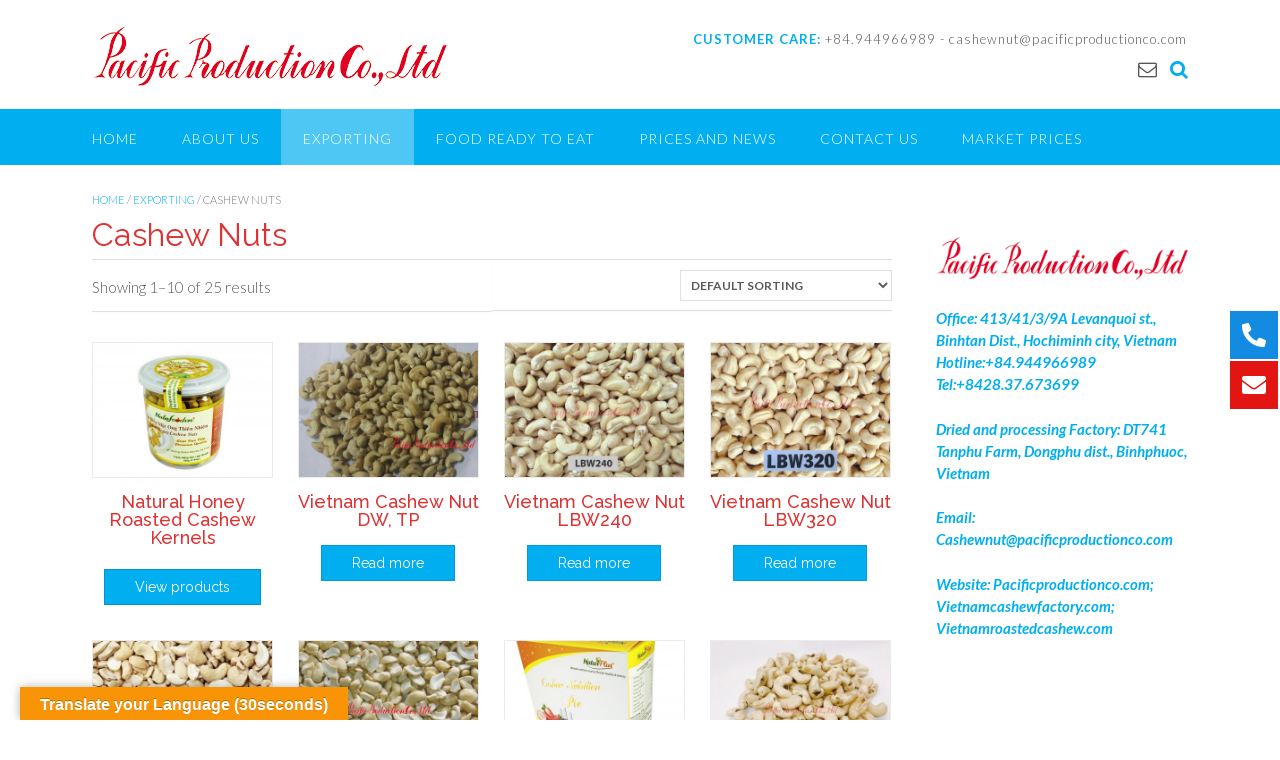

--- FILE ---
content_type: text/html; charset=UTF-8
request_url: https://pacificproductionco.com/collections/export/cashew-nuts/
body_size: 18095
content:
<!DOCTYPE html><!-- Panoramic -->
<html lang="en-US">
<head>
<meta charset="UTF-8">
<meta name="viewport" content="width=device-width, initial-scale=1">
<link rel="profile" href="https://gmpg.org/xfn/11">

<meta name='robots' content='index, follow, max-image-preview:large, max-snippet:-1, max-video-preview:-1' />

<!-- Social Warfare v4.2.1 https://warfareplugins.com - BEGINNING OF OUTPUT -->
<style>
	@font-face {
		font-family: "sw-icon-font";
		src:url("https://pacificproductionco.com/wp-content/plugins/social-warfare/assets/fonts/sw-icon-font.eot?ver=4.2.1");
		src:url("https://pacificproductionco.com/wp-content/plugins/social-warfare/assets/fonts/sw-icon-font.eot?ver=4.2.1#iefix") format("embedded-opentype"),
		url("https://pacificproductionco.com/wp-content/plugins/social-warfare/assets/fonts/sw-icon-font.woff?ver=4.2.1") format("woff"),
		url("https://pacificproductionco.com/wp-content/plugins/social-warfare/assets/fonts/sw-icon-font.ttf?ver=4.2.1") format("truetype"),
		url("https://pacificproductionco.com/wp-content/plugins/social-warfare/assets/fonts/sw-icon-font.svg?ver=4.2.1#1445203416") format("svg");
		font-weight: normal;
		font-style: normal;
		font-display:block;
	}
</style>
<!-- Social Warfare v4.2.1 https://warfareplugins.com - END OF OUTPUT -->


	<!-- This site is optimized with the Yoast SEO plugin v19.13 - https://yoast.com/wordpress/plugins/seo/ -->
	<title>Cashew Nuts</title>
	<link rel="canonical" href="https://pacificproductionco.com/collections/export/cashew-nuts/" />
	<link rel="next" href="https://pacificproductionco.com/collections/export/cashew-nuts/page/2/" />
	<meta property="og:locale" content="en_US" />
	<meta property="og:type" content="article" />
	<meta property="og:title" content="Cashew Nuts" />
	<meta property="og:url" content="https://pacificproductionco.com/collections/export/cashew-nuts/" />
	<meta property="og:site_name" content="Pacific Production Co., Ltd" />
	<meta name="twitter:card" content="summary_large_image" />
	<script type="application/ld+json" class="yoast-schema-graph">{"@context":"https://schema.org","@graph":[{"@type":"CollectionPage","@id":"https://pacificproductionco.com/collections/export/cashew-nuts/","url":"https://pacificproductionco.com/collections/export/cashew-nuts/","name":"Cashew Nuts","isPartOf":{"@id":"https://pacificproductionco.com/#website"},"primaryImageOfPage":{"@id":"https://pacificproductionco.com/collections/export/cashew-nuts/#primaryimage"},"image":{"@id":"https://pacificproductionco.com/collections/export/cashew-nuts/#primaryimage"},"thumbnailUrl":"https://pacificproductionco.com/wp-content/uploads/2017/12/vietnam-honey-cashew-nut-mainside.jpg","breadcrumb":{"@id":"https://pacificproductionco.com/collections/export/cashew-nuts/#breadcrumb"},"inLanguage":"en-US"},{"@type":"ImageObject","inLanguage":"en-US","@id":"https://pacificproductionco.com/collections/export/cashew-nuts/#primaryimage","url":"https://pacificproductionco.com/wp-content/uploads/2017/12/vietnam-honey-cashew-nut-mainside.jpg","contentUrl":"https://pacificproductionco.com/wp-content/uploads/2017/12/vietnam-honey-cashew-nut-mainside.jpg","width":2160,"height":1800},{"@type":"BreadcrumbList","@id":"https://pacificproductionco.com/collections/export/cashew-nuts/#breadcrumb","itemListElement":[{"@type":"ListItem","position":1,"name":"Home","item":"https://pacificproductionco.com/"},{"@type":"ListItem","position":2,"name":"Exporting","item":"https://pacificproductionco.com/collections/export/"},{"@type":"ListItem","position":3,"name":"Cashew Nuts"}]},{"@type":"WebSite","@id":"https://pacificproductionco.com/#website","url":"https://pacificproductionco.com/","name":"Pacific Production Co., Ltd","description":"","publisher":{"@id":"https://pacificproductionco.com/#organization"},"potentialAction":[{"@type":"SearchAction","target":{"@type":"EntryPoint","urlTemplate":"https://pacificproductionco.com/?s={search_term_string}"},"query-input":"required name=search_term_string"}],"inLanguage":"en-US"},{"@type":"Organization","@id":"https://pacificproductionco.com/#organization","name":"Pacific Production Co., Ltd","url":"https://pacificproductionco.com/","logo":{"@type":"ImageObject","inLanguage":"en-US","@id":"https://pacificproductionco.com/#/schema/logo/image/","url":"https://pacificproductionco.com/wp-content/uploads/2017/12/cropped-logo-cn-1-2.png","contentUrl":"https://pacificproductionco.com/wp-content/uploads/2017/12/cropped-logo-cn-1-2.png","width":355,"height":59,"caption":"Pacific Production Co., Ltd"},"image":{"@id":"https://pacificproductionco.com/#/schema/logo/image/"}}]}</script>
	<!-- / Yoast SEO plugin. -->


<link rel='dns-prefetch' href='//translate.google.com' />
<link rel='dns-prefetch' href='//fonts.googleapis.com' />
<link rel="alternate" type="application/rss+xml" title="Pacific Production Co., Ltd &raquo; Feed" href="https://pacificproductionco.com/feed/" />
<link rel="alternate" type="application/rss+xml" title="Pacific Production Co., Ltd &raquo; Comments Feed" href="https://pacificproductionco.com/comments/feed/" />
<link rel="alternate" type="application/rss+xml" title="Pacific Production Co., Ltd &raquo; Cashew Nuts Category Feed" href="https://pacificproductionco.com/collections/export/cashew-nuts/feed/" />
<script type="text/javascript">
window._wpemojiSettings = {"baseUrl":"https:\/\/s.w.org\/images\/core\/emoji\/14.0.0\/72x72\/","ext":".png","svgUrl":"https:\/\/s.w.org\/images\/core\/emoji\/14.0.0\/svg\/","svgExt":".svg","source":{"concatemoji":"https:\/\/pacificproductionco.com\/wp-includes\/js\/wp-emoji-release.min.js?ver=6.1.1"}};
/*! This file is auto-generated */
!function(e,a,t){var n,r,o,i=a.createElement("canvas"),p=i.getContext&&i.getContext("2d");function s(e,t){var a=String.fromCharCode,e=(p.clearRect(0,0,i.width,i.height),p.fillText(a.apply(this,e),0,0),i.toDataURL());return p.clearRect(0,0,i.width,i.height),p.fillText(a.apply(this,t),0,0),e===i.toDataURL()}function c(e){var t=a.createElement("script");t.src=e,t.defer=t.type="text/javascript",a.getElementsByTagName("head")[0].appendChild(t)}for(o=Array("flag","emoji"),t.supports={everything:!0,everythingExceptFlag:!0},r=0;r<o.length;r++)t.supports[o[r]]=function(e){if(p&&p.fillText)switch(p.textBaseline="top",p.font="600 32px Arial",e){case"flag":return s([127987,65039,8205,9895,65039],[127987,65039,8203,9895,65039])?!1:!s([55356,56826,55356,56819],[55356,56826,8203,55356,56819])&&!s([55356,57332,56128,56423,56128,56418,56128,56421,56128,56430,56128,56423,56128,56447],[55356,57332,8203,56128,56423,8203,56128,56418,8203,56128,56421,8203,56128,56430,8203,56128,56423,8203,56128,56447]);case"emoji":return!s([129777,127995,8205,129778,127999],[129777,127995,8203,129778,127999])}return!1}(o[r]),t.supports.everything=t.supports.everything&&t.supports[o[r]],"flag"!==o[r]&&(t.supports.everythingExceptFlag=t.supports.everythingExceptFlag&&t.supports[o[r]]);t.supports.everythingExceptFlag=t.supports.everythingExceptFlag&&!t.supports.flag,t.DOMReady=!1,t.readyCallback=function(){t.DOMReady=!0},t.supports.everything||(n=function(){t.readyCallback()},a.addEventListener?(a.addEventListener("DOMContentLoaded",n,!1),e.addEventListener("load",n,!1)):(e.attachEvent("onload",n),a.attachEvent("onreadystatechange",function(){"complete"===a.readyState&&t.readyCallback()})),(e=t.source||{}).concatemoji?c(e.concatemoji):e.wpemoji&&e.twemoji&&(c(e.twemoji),c(e.wpemoji)))}(window,document,window._wpemojiSettings);
</script>
<style type="text/css">
img.wp-smiley,
img.emoji {
	display: inline !important;
	border: none !important;
	box-shadow: none !important;
	height: 1em !important;
	width: 1em !important;
	margin: 0 0.07em !important;
	vertical-align: -0.1em !important;
	background: none !important;
	padding: 0 !important;
}
</style>
	<link rel='stylesheet' id='social-warfare-block-css-css' href='https://pacificproductionco.com/wp-content/plugins/social-warfare/assets/js/post-editor/dist/blocks.style.build.css?ver=6.1.1' type='text/css' media='all' />
<link rel='stylesheet' id='wp-block-library-css' href='https://pacificproductionco.com/wp-includes/css/dist/block-library/style.min.css?ver=6.1.1' type='text/css' media='all' />
<link rel='stylesheet' id='wc-blocks-vendors-style-css' href='https://pacificproductionco.com/wp-content/plugins/woocommerce/packages/woocommerce-blocks/build/wc-blocks-vendors-style.css?ver=8.9.2' type='text/css' media='all' />
<link rel='stylesheet' id='wc-blocks-style-css' href='https://pacificproductionco.com/wp-content/plugins/woocommerce/packages/woocommerce-blocks/build/wc-blocks-style.css?ver=8.9.2' type='text/css' media='all' />
<link rel='stylesheet' id='classic-theme-styles-css' href='https://pacificproductionco.com/wp-includes/css/classic-themes.min.css?ver=1' type='text/css' media='all' />
<style id='global-styles-inline-css' type='text/css'>
body{--wp--preset--color--black: #000000;--wp--preset--color--cyan-bluish-gray: #abb8c3;--wp--preset--color--white: #ffffff;--wp--preset--color--pale-pink: #f78da7;--wp--preset--color--vivid-red: #cf2e2e;--wp--preset--color--luminous-vivid-orange: #ff6900;--wp--preset--color--luminous-vivid-amber: #fcb900;--wp--preset--color--light-green-cyan: #7bdcb5;--wp--preset--color--vivid-green-cyan: #00d084;--wp--preset--color--pale-cyan-blue: #8ed1fc;--wp--preset--color--vivid-cyan-blue: #0693e3;--wp--preset--color--vivid-purple: #9b51e0;--wp--preset--gradient--vivid-cyan-blue-to-vivid-purple: linear-gradient(135deg,rgba(6,147,227,1) 0%,rgb(155,81,224) 100%);--wp--preset--gradient--light-green-cyan-to-vivid-green-cyan: linear-gradient(135deg,rgb(122,220,180) 0%,rgb(0,208,130) 100%);--wp--preset--gradient--luminous-vivid-amber-to-luminous-vivid-orange: linear-gradient(135deg,rgba(252,185,0,1) 0%,rgba(255,105,0,1) 100%);--wp--preset--gradient--luminous-vivid-orange-to-vivid-red: linear-gradient(135deg,rgba(255,105,0,1) 0%,rgb(207,46,46) 100%);--wp--preset--gradient--very-light-gray-to-cyan-bluish-gray: linear-gradient(135deg,rgb(238,238,238) 0%,rgb(169,184,195) 100%);--wp--preset--gradient--cool-to-warm-spectrum: linear-gradient(135deg,rgb(74,234,220) 0%,rgb(151,120,209) 20%,rgb(207,42,186) 40%,rgb(238,44,130) 60%,rgb(251,105,98) 80%,rgb(254,248,76) 100%);--wp--preset--gradient--blush-light-purple: linear-gradient(135deg,rgb(255,206,236) 0%,rgb(152,150,240) 100%);--wp--preset--gradient--blush-bordeaux: linear-gradient(135deg,rgb(254,205,165) 0%,rgb(254,45,45) 50%,rgb(107,0,62) 100%);--wp--preset--gradient--luminous-dusk: linear-gradient(135deg,rgb(255,203,112) 0%,rgb(199,81,192) 50%,rgb(65,88,208) 100%);--wp--preset--gradient--pale-ocean: linear-gradient(135deg,rgb(255,245,203) 0%,rgb(182,227,212) 50%,rgb(51,167,181) 100%);--wp--preset--gradient--electric-grass: linear-gradient(135deg,rgb(202,248,128) 0%,rgb(113,206,126) 100%);--wp--preset--gradient--midnight: linear-gradient(135deg,rgb(2,3,129) 0%,rgb(40,116,252) 100%);--wp--preset--duotone--dark-grayscale: url('#wp-duotone-dark-grayscale');--wp--preset--duotone--grayscale: url('#wp-duotone-grayscale');--wp--preset--duotone--purple-yellow: url('#wp-duotone-purple-yellow');--wp--preset--duotone--blue-red: url('#wp-duotone-blue-red');--wp--preset--duotone--midnight: url('#wp-duotone-midnight');--wp--preset--duotone--magenta-yellow: url('#wp-duotone-magenta-yellow');--wp--preset--duotone--purple-green: url('#wp-duotone-purple-green');--wp--preset--duotone--blue-orange: url('#wp-duotone-blue-orange');--wp--preset--font-size--small: 13px;--wp--preset--font-size--medium: 20px;--wp--preset--font-size--large: 36px;--wp--preset--font-size--x-large: 42px;--wp--preset--spacing--20: 0.44rem;--wp--preset--spacing--30: 0.67rem;--wp--preset--spacing--40: 1rem;--wp--preset--spacing--50: 1.5rem;--wp--preset--spacing--60: 2.25rem;--wp--preset--spacing--70: 3.38rem;--wp--preset--spacing--80: 5.06rem;}:where(.is-layout-flex){gap: 0.5em;}body .is-layout-flow > .alignleft{float: left;margin-inline-start: 0;margin-inline-end: 2em;}body .is-layout-flow > .alignright{float: right;margin-inline-start: 2em;margin-inline-end: 0;}body .is-layout-flow > .aligncenter{margin-left: auto !important;margin-right: auto !important;}body .is-layout-constrained > .alignleft{float: left;margin-inline-start: 0;margin-inline-end: 2em;}body .is-layout-constrained > .alignright{float: right;margin-inline-start: 2em;margin-inline-end: 0;}body .is-layout-constrained > .aligncenter{margin-left: auto !important;margin-right: auto !important;}body .is-layout-constrained > :where(:not(.alignleft):not(.alignright):not(.alignfull)){max-width: var(--wp--style--global--content-size);margin-left: auto !important;margin-right: auto !important;}body .is-layout-constrained > .alignwide{max-width: var(--wp--style--global--wide-size);}body .is-layout-flex{display: flex;}body .is-layout-flex{flex-wrap: wrap;align-items: center;}body .is-layout-flex > *{margin: 0;}:where(.wp-block-columns.is-layout-flex){gap: 2em;}.has-black-color{color: var(--wp--preset--color--black) !important;}.has-cyan-bluish-gray-color{color: var(--wp--preset--color--cyan-bluish-gray) !important;}.has-white-color{color: var(--wp--preset--color--white) !important;}.has-pale-pink-color{color: var(--wp--preset--color--pale-pink) !important;}.has-vivid-red-color{color: var(--wp--preset--color--vivid-red) !important;}.has-luminous-vivid-orange-color{color: var(--wp--preset--color--luminous-vivid-orange) !important;}.has-luminous-vivid-amber-color{color: var(--wp--preset--color--luminous-vivid-amber) !important;}.has-light-green-cyan-color{color: var(--wp--preset--color--light-green-cyan) !important;}.has-vivid-green-cyan-color{color: var(--wp--preset--color--vivid-green-cyan) !important;}.has-pale-cyan-blue-color{color: var(--wp--preset--color--pale-cyan-blue) !important;}.has-vivid-cyan-blue-color{color: var(--wp--preset--color--vivid-cyan-blue) !important;}.has-vivid-purple-color{color: var(--wp--preset--color--vivid-purple) !important;}.has-black-background-color{background-color: var(--wp--preset--color--black) !important;}.has-cyan-bluish-gray-background-color{background-color: var(--wp--preset--color--cyan-bluish-gray) !important;}.has-white-background-color{background-color: var(--wp--preset--color--white) !important;}.has-pale-pink-background-color{background-color: var(--wp--preset--color--pale-pink) !important;}.has-vivid-red-background-color{background-color: var(--wp--preset--color--vivid-red) !important;}.has-luminous-vivid-orange-background-color{background-color: var(--wp--preset--color--luminous-vivid-orange) !important;}.has-luminous-vivid-amber-background-color{background-color: var(--wp--preset--color--luminous-vivid-amber) !important;}.has-light-green-cyan-background-color{background-color: var(--wp--preset--color--light-green-cyan) !important;}.has-vivid-green-cyan-background-color{background-color: var(--wp--preset--color--vivid-green-cyan) !important;}.has-pale-cyan-blue-background-color{background-color: var(--wp--preset--color--pale-cyan-blue) !important;}.has-vivid-cyan-blue-background-color{background-color: var(--wp--preset--color--vivid-cyan-blue) !important;}.has-vivid-purple-background-color{background-color: var(--wp--preset--color--vivid-purple) !important;}.has-black-border-color{border-color: var(--wp--preset--color--black) !important;}.has-cyan-bluish-gray-border-color{border-color: var(--wp--preset--color--cyan-bluish-gray) !important;}.has-white-border-color{border-color: var(--wp--preset--color--white) !important;}.has-pale-pink-border-color{border-color: var(--wp--preset--color--pale-pink) !important;}.has-vivid-red-border-color{border-color: var(--wp--preset--color--vivid-red) !important;}.has-luminous-vivid-orange-border-color{border-color: var(--wp--preset--color--luminous-vivid-orange) !important;}.has-luminous-vivid-amber-border-color{border-color: var(--wp--preset--color--luminous-vivid-amber) !important;}.has-light-green-cyan-border-color{border-color: var(--wp--preset--color--light-green-cyan) !important;}.has-vivid-green-cyan-border-color{border-color: var(--wp--preset--color--vivid-green-cyan) !important;}.has-pale-cyan-blue-border-color{border-color: var(--wp--preset--color--pale-cyan-blue) !important;}.has-vivid-cyan-blue-border-color{border-color: var(--wp--preset--color--vivid-cyan-blue) !important;}.has-vivid-purple-border-color{border-color: var(--wp--preset--color--vivid-purple) !important;}.has-vivid-cyan-blue-to-vivid-purple-gradient-background{background: var(--wp--preset--gradient--vivid-cyan-blue-to-vivid-purple) !important;}.has-light-green-cyan-to-vivid-green-cyan-gradient-background{background: var(--wp--preset--gradient--light-green-cyan-to-vivid-green-cyan) !important;}.has-luminous-vivid-amber-to-luminous-vivid-orange-gradient-background{background: var(--wp--preset--gradient--luminous-vivid-amber-to-luminous-vivid-orange) !important;}.has-luminous-vivid-orange-to-vivid-red-gradient-background{background: var(--wp--preset--gradient--luminous-vivid-orange-to-vivid-red) !important;}.has-very-light-gray-to-cyan-bluish-gray-gradient-background{background: var(--wp--preset--gradient--very-light-gray-to-cyan-bluish-gray) !important;}.has-cool-to-warm-spectrum-gradient-background{background: var(--wp--preset--gradient--cool-to-warm-spectrum) !important;}.has-blush-light-purple-gradient-background{background: var(--wp--preset--gradient--blush-light-purple) !important;}.has-blush-bordeaux-gradient-background{background: var(--wp--preset--gradient--blush-bordeaux) !important;}.has-luminous-dusk-gradient-background{background: var(--wp--preset--gradient--luminous-dusk) !important;}.has-pale-ocean-gradient-background{background: var(--wp--preset--gradient--pale-ocean) !important;}.has-electric-grass-gradient-background{background: var(--wp--preset--gradient--electric-grass) !important;}.has-midnight-gradient-background{background: var(--wp--preset--gradient--midnight) !important;}.has-small-font-size{font-size: var(--wp--preset--font-size--small) !important;}.has-medium-font-size{font-size: var(--wp--preset--font-size--medium) !important;}.has-large-font-size{font-size: var(--wp--preset--font-size--large) !important;}.has-x-large-font-size{font-size: var(--wp--preset--font-size--x-large) !important;}
.wp-block-navigation a:where(:not(.wp-element-button)){color: inherit;}
:where(.wp-block-columns.is-layout-flex){gap: 2em;}
.wp-block-pullquote{font-size: 1.5em;line-height: 1.6;}
</style>
<link rel='stylesheet' id='contact-form-7-css' href='https://pacificproductionco.com/wp-content/plugins/contact-form-7/includes/css/styles.css?ver=5.7.2' type='text/css' media='all' />
<link rel='stylesheet' id='google-language-translator-css' href='https://pacificproductionco.com/wp-content/plugins/google-language-translator/css/style.css?ver=6.0.16' type='text/css' media='' />
<link rel='stylesheet' id='glt-toolbar-styles-css' href='https://pacificproductionco.com/wp-content/plugins/google-language-translator/css/toolbar.css?ver=6.0.16' type='text/css' media='' />
<link rel='stylesheet' id='woocommerce-layout-css' href='https://pacificproductionco.com/wp-content/plugins/woocommerce/assets/css/woocommerce-layout.css?ver=7.2.2' type='text/css' media='all' />
<link rel='stylesheet' id='woocommerce-smallscreen-css' href='https://pacificproductionco.com/wp-content/plugins/woocommerce/assets/css/woocommerce-smallscreen.css?ver=7.2.2' type='text/css' media='only screen and (max-width: 768px)' />
<link rel='stylesheet' id='woocommerce-general-css' href='https://pacificproductionco.com/wp-content/plugins/woocommerce/assets/css/woocommerce.css?ver=7.2.2' type='text/css' media='all' />
<style id='woocommerce-inline-inline-css' type='text/css'>
.woocommerce form .form-row .required { visibility: visible; }
</style>
<link rel='stylesheet' id='c4wp-public-css' href='https://pacificproductionco.com/wp-content/plugins/wp-captcha//assets/css/c4wp-public.css?ver=6.1.1' type='text/css' media='all' />
<link rel='stylesheet' id='social_warfare-css' href='https://pacificproductionco.com/wp-content/plugins/social-warfare/assets/css/style.min.css?ver=4.2.1' type='text/css' media='all' />
<link rel='stylesheet' id='panoramic-site-title-font-default-css' href='//fonts.googleapis.com/css?family=Kaushan+Script%3A400&#038;ver=1.1.08' type='text/css' media='all' />
<link rel='stylesheet' id='panoramic-body-font-default-css' href='//fonts.googleapis.com/css?family=Lato%3A300%2C300italic%2C400%2C400italic%2C600%2C600italic%2C700%2C700italic&#038;ver=1.1.08' type='text/css' media='all' />
<link rel='stylesheet' id='panoramic-heading-font-default-css' href='//fonts.googleapis.com/css?family=Raleway%3A500%2C600%2C700%2C100%2C800%2C400%2C300&#038;ver=1.1.08' type='text/css' media='all' />
<link rel='stylesheet' id='panoramic-header-standard-css' href='https://pacificproductionco.com/wp-content/themes/panoramic/library/css/header-standard.css?ver=1.1.08' type='text/css' media='all' />
<link rel='stylesheet' id='otb-font-awesome-otb-font-awesome-css' href='https://pacificproductionco.com/wp-content/themes/panoramic/library/fonts/otb-font-awesome/css/otb-font-awesome.css?ver=4.7.0' type='text/css' media='all' />
<link rel='stylesheet' id='otb-font-awesome-font-awesome-min-css' href='https://pacificproductionco.com/wp-content/themes/panoramic/library/fonts/otb-font-awesome/css/font-awesome.min.css?ver=4.7.0' type='text/css' media='all' />
<link rel='stylesheet' id='panoramic-style-css' href='https://pacificproductionco.com/wp-content/themes/panoramic/style.css?ver=1.1.08' type='text/css' media='all' />
<link rel='stylesheet' id='panoramic-woocommerce-custom-css' href='https://pacificproductionco.com/wp-content/themes/panoramic/library/css/woocommerce-custom.css?ver=1.1.08' type='text/css' media='all' />
<link rel='stylesheet' id='panoramic_customizer_theme_fonts-css' href='//fonts.googleapis.com/css?family=Kaushan+Script%3Aregular|Raleway%3Aregular%2C700|Lato%3Aregular%2Citalic%2C700%26subset%3Dlatin%2C' type='text/css' media='screen' />
<!--n2css--><script type='text/javascript' src='https://pacificproductionco.com/wp-includes/js/jquery/jquery.min.js?ver=3.6.1' id='jquery-core-js'></script>
<script type='text/javascript' src='https://pacificproductionco.com/wp-includes/js/jquery/jquery-migrate.min.js?ver=3.3.2' id='jquery-migrate-js'></script>
<script type='text/javascript' src='https://pacificproductionco.com/wp-content/plugins/sticky-menu-or-anything-on-scroll/assets/js/jq-sticky-anything.min.js?ver=2.1.1' id='stickyAnythingLib-js'></script>
<script type='text/javascript' src='https://pacificproductionco.com/wp-content/plugins/wp-captcha//assets/js/c4wp-public.js?ver=6.1.1' id='c4wp-public-js'></script>
<link rel="https://api.w.org/" href="https://pacificproductionco.com/wp-json/" /><link rel="alternate" type="application/json" href="https://pacificproductionco.com/wp-json/wp/v2/product_cat/16" /><link rel="EditURI" type="application/rsd+xml" title="RSD" href="https://pacificproductionco.com/xmlrpc.php?rsd" />
<link rel="wlwmanifest" type="application/wlwmanifest+xml" href="https://pacificproductionco.com/wp-includes/wlwmanifest.xml" />
<meta name="generator" content="WordPress 6.1.1" />
<meta name="generator" content="WooCommerce 7.2.2" />
	<link rel="preconnect" href="https://fonts.googleapis.com">
	<link rel="preconnect" href="https://fonts.gstatic.com">
	<style>p.hello{font-size:12px;color:darkgray;}#google_language_translator,#flags{text-align:left;}#google_language_translator{clear:both;}#flags{width:165px;}#flags a{display:inline-block;margin-right:2px;}#google_language_translator{width:auto!important;}.goog-tooltip{display: none!important;}.goog-tooltip:hover{display: none!important;}.goog-text-highlight{background-color:transparent!important;border:none!important;box-shadow:none!important;}#google_language_translator select.goog-te-combo{color:#32373c;}#google_language_translator{color:transparent;}body{top:0px!important;}#goog-gt-tt{display:none!important;}#glt-translate-trigger{left:20px;right:auto;}#glt-translate-trigger > span{color:#ffffff;}#glt-translate-trigger{background:#f89406;}.goog-te-gadget .goog-te-combo{width:100%;}</style><script type="text/javascript">
(function(url){
	if(/(?:Chrome\/26\.0\.1410\.63 Safari\/537\.31|WordfenceTestMonBot)/.test(navigator.userAgent)){ return; }
	var addEvent = function(evt, handler) {
		if (window.addEventListener) {
			document.addEventListener(evt, handler, false);
		} else if (window.attachEvent) {
			document.attachEvent('on' + evt, handler);
		}
	};
	var removeEvent = function(evt, handler) {
		if (window.removeEventListener) {
			document.removeEventListener(evt, handler, false);
		} else if (window.detachEvent) {
			document.detachEvent('on' + evt, handler);
		}
	};
	var evts = 'contextmenu dblclick drag dragend dragenter dragleave dragover dragstart drop keydown keypress keyup mousedown mousemove mouseout mouseover mouseup mousewheel scroll'.split(' ');
	var logHuman = function() {
		if (window.wfLogHumanRan) { return; }
		window.wfLogHumanRan = true;
		var wfscr = document.createElement('script');
		wfscr.type = 'text/javascript';
		wfscr.async = true;
		wfscr.src = url + '&r=' + Math.random();
		(document.getElementsByTagName('head')[0]||document.getElementsByTagName('body')[0]).appendChild(wfscr);
		for (var i = 0; i < evts.length; i++) {
			removeEvent(evts[i], logHuman);
		}
	};
	for (var i = 0; i < evts.length; i++) {
		addEvent(evts[i], logHuman);
	}
})('//pacificproductionco.com/?wordfence_lh=1&hid=07EFE78F0D1E0A748636F860919002AA');
</script><!-- Analytics by WP Statistics v13.2.10 - https://wp-statistics.com/ -->
<script>
                let WP_Statistics_Dnd_Active = parseInt(navigator.msDoNotTrack || window.doNotTrack || navigator.doNotTrack, 10);                
                if (WP_Statistics_Dnd_Active !== 1) {
                    var WP_Statistics_http = new XMLHttpRequest();
                    WP_Statistics_http.open("GET", "https://pacificproductionco.com/wp-json/wp-statistics/v2/hit?wp_statistics_hit_rest=yes&exclusion_match=yes&exclusion_reason=CrawlerDetect&track_all=0&current_page_type=tax&current_page_id=16&search_query&page_uri=L2NvbGxlY3Rpb25zL2V4cG9ydC9jYXNoZXctbnV0cy8" + "&referred=" + encodeURIComponent(document.referrer) + "&_=" + Date.now(), true);
                    WP_Statistics_http.setRequestHeader("Content-Type", "application/json;charset=UTF-8");
                    WP_Statistics_http.send(null);
                }
            </script><style type="text/css">


/* Minimum slider width */
.panoramic-slider-container.default .slider .slide img {
	min-width: 600px;
}
	

/* Mobile Menu and other mobile stylings */
@media only screen and (max-width: 960px) {
	.main-navigation.translucent {
		position: relative;
	}
	
	.main-navigation.translucent {
		background-color: #006489 !important;
	}

	#main-menu.panoramic-mobile-menu-standard-color-scheme {
		background-color: #006489;
	}	
	
	.slider-placeholder {
		display: none;
	}
	
	.header-image .overlay,
	.panoramic-slider-container.default .slider .slide .overlay {
		top: 25%;
    }
	
	.panoramic-slider-container.default .prev.top-padded,
	.panoramic-slider-container.default .next.top-padded{
		margin-top: -26px;
	}
	.header-image .overlay.top-padded,
	.panoramic-slider-container.default .slider .slide .overlay.top-padded {
		padding-top: 0;
	}

	/* Menu toggle button */
    .header-menu-button {
	    display: block;
	    padding: 16px 18px;
	    color: #FFF;
	    text-transform: uppercase;
    	text-align: center;
	    cursor: pointer;
	}
	.header-menu-button .otb-fa.otb-fa-bars {
    	font-size: 28px;
		color: #FFFFFF;
	}
	
	/* Menu close button */
    .main-menu-close {
        display: block;
    	background-color: rgba(0, 0, 0, 0.2);
    	border-radius: 100%;
        position: absolute;
        top: 15px;
        left: 15px;
        font-size: 26px;
        color: #FFFFFF;
        text-align: center;
        padding: 0 6px 0 10px;
        height: 36px;
    	width: 36px;
        line-height: 33px;
        cursor: pointer;
    	
	    -webkit-transition: all 0.2s ease 0s;
	     -moz-transition: all 0.2s ease 0s;
	      -ms-transition: all 0.2s ease 0s;
	       -o-transition: all 0.2s ease 0s;
	          transition: all 0.2s ease 0s;

    }
    .main-menu-close:hover .otb-fa {
    	font-weight: 700 !important;
	}
	.main-menu-close .otb-fa-angle-left {
        position: relative;
        left: -4px;
    }
	
    .main-navigation ul {
        display: block;
    }

    .main-navigation #main-menu {
        color: #FFFFFF;
        box-shadow: 1px 0 1px rgba(255, 255, 255, 0.04) inset;
        position: fixed;
        top: 0;
        right: -280px;
        width: 280px;
        max-width: 100%;
        -ms-box-sizing: border-box;
        -moz-box-sizing: border-box;
        -webkit-box-sizing: border-box;
        box-sizing: border-box;
        padding: 70px 0 30px 0;
        z-index: 100000;
        height: 100%;
        overflow: auto;
        -webkit-transition: right 0.4s ease 0s;
        -moz-transition: right 0.4s ease 0s;
        -ms-transition: right 0.4s ease 0s;
        -o-transition: right 0.4s ease 0s;
        transition: right 0.4s ease 0s;
    }
    #main-menu .menu {
    	border-top-width: 1px;
    	border-top-style: solid;
	}
    #main-menu.panoramic-mobile-menu-standard-color-scheme .menu {
    	border-top-color: #FFFFFF;
	}
	.main-navigation li {
        display: block;
        float: none;
        position: relative;
    }
    .main-navigation li a {
    	white-space: normal !important;
    	border-bottom-width: 1px;
    	border-bottom-style: solid;
		box-shadow: none;
		display: block;
		color: #FFFFFF;
        float: none;
        padding: 10px 22px;
        font-size: 14px;
        text-align: left;
  	}
    #main-menu.panoramic-mobile-menu-standard-color-scheme li a {
    	border-bottom-color: #FFFFFF;
	}
    #main-menu.panoramic-mobile-menu-standard-color-scheme li a:hover {
    	background-color: rgba(0, 0, 0, 0.2); 
  	}
    .main-navigation ul ul a {
    	text-transform: none;
  	}
    .main-navigation ul ul li:last-child a,
    .main-navigation ul ul li a {
        padding: 6px 30px;
        width: auto;
    }
    .main-navigation ul ul ul li a {
        padding: 6px 39px !important;
    }
    .main-navigation ul ul ul ul li a {
        padding: 6px 47px !important;
    }
    .main-navigation ul ul ul ul ul li a {
        padding: 6px 55px !important;
    }

    .main-navigation ul ul {
        position: relative !important;
    	box-shadow: none;
        top: 0 !important;
        left: 0 !important;
        float: none !important;
    	background-color: transparent;
        padding: 0;
        margin: 0;
        display: none;
    	border-top: none;
    }
	.main-navigation ul ul ul {
		left: 0 !important;
	}
	.menu-dropdown-btn {
    	display: block;
    }
    .open-page-item > ul.children,
    .open-page-item > ul.sub-menu {
    	display: block !important;
    }
    .open-page-item .otb-fa-angle-down {
		color: #FFFFFF;
    	font-weight: 700 !important;
    }
    
    /* 1st level selected item */
    #main-menu.panoramic-mobile-menu-standard-color-scheme a:hover,
	#main-menu.panoramic-mobile-menu-standard-color-scheme li.current-menu-item > a,
	#main-menu.panoramic-mobile-menu-standard-color-scheme li.current_page_item > a,
	#main-menu.panoramic-mobile-menu-standard-color-scheme li.current-menu-parent > a,
	#main-menu.panoramic-mobile-menu-standard-color-scheme li.current_page_parent > a,
	#main-menu.panoramic-mobile-menu-standard-color-scheme li.current-menu-ancestor > a,
	#main-menu.panoramic-mobile-menu-standard-color-scheme li.current_page_ancestor > a {
		background-color: rgba(0, 0, 0, 0.2) !important;
	}

	/* 2nd level selected item */
	#main-menu.panoramic-mobile-menu-standard-color-scheme ul ul li.current-menu-item > a,
	#main-menu.panoramic-mobile-menu-standard-color-scheme ul ul li.current_page_item > a,
	#main-menu.panoramic-mobile-menu-standard-color-scheme ul ul li.current-menu-parent > a,
	#main-menu.panoramic-mobile-menu-standard-color-scheme ul ul li.current_page_parent > a,
	#main-menu.panoramic-mobile-menu-standard-color-scheme ul ul li.current-menu-ancestor > a,
	#main-menu.panoramic-mobile-menu-standard-color-scheme ul ul li.current_page_ancestor > a {
		background-color: rgba(0, 0, 0, 0.2);
	}
	
	/* 3rd level selected item */
	#main-menu.panoramic-mobile-menu-standard-color-scheme ul ul ul li.current-menu-item > a,
	#main-menu.panoramic-mobile-menu-standard-color-scheme ul ul ul li.current_page_item > a,
	#main-menu.panoramic-mobile-menu-standard-color-scheme ul ul ul li.current-menu-parent > a,
	#main-menu.panoramic-mobile-menu-standard-color-scheme ul ul ul li.current_page_parent > a,
	#main-menu.panoramic-mobile-menu-standard-color-scheme ul ul ul li.current-menu-ancestor > a,
	#main-menu.panoramic-mobile-menu-standard-color-scheme ul ul ul li.current_page_ancestor > a {
		background-color: rgba(0, 0, 0, 0.2);
	}

}

</style>
	<noscript><style>.woocommerce-product-gallery{ opacity: 1 !important; }</style></noscript>
	
<!-- Begin Custom CSS -->
<style type="text/css" id="out-the-box-custom-css">
a,
				.header-image .overlay .opacity h2,
				.panoramic-slider-container.default .slider .slide .overlay .opacity h2,
				.search-btn .otb-fa-search,
				.site-title a,
				.widget-area .widget a,
                .rpwe-title a,
                .rpwe-block .rpwe-comment,
				.search-button .otb-fa-search,
				.info-text em,
				.woocommerce .woocommerce-breadcrumb a,
				.woocommerce-page .woocommerce-breadcrumb a,
				.woocommerce div.product .woocommerce-tabs ul.tabs li a:hover,
				.woocommerce div.product .woocommerce-tabs ul.tabs li.active a,
				.color-text{color:#01aef0;}div.wpforms-container form.wpforms-form input[type="text"]:focus,
				div.wpforms-container form.wpforms-form input[type="email"]:focus,
				div.wpforms-container form.wpforms-form input[type="tel"]:focus,
				div.wpforms-container form.wpforms-form input[type="url"]:focus,
				div.wpforms-container form.wpforms-form input[type="password"]:focus,
				div.wpforms-container form.wpforms-form input[type="search"]:focus,
				div.wpforms-container form.wpforms-form select:focus,
				div.wpforms-container form.wpforms-form textarea:focus,
				input[type="text"]:focus,
				input[type="email"]:focus,
				input[type="tel"]:focus,
				input[type="url"]:focus,
				input[type="password"]:focus,
				input[type="search"]:focus,
				select:focus,
				textarea:focus{border-color:#01aef0;}.main-navigation,
				.main-navigation ul ul,
				#comments .form-submit #submit,
				.search-block .search-submit,
				.no-results-btn,
				button,
        		a.button,
        		.widget-area .widget a.button,
				.panoramic-page-builders-use-theme-styles .widget_sow-button .ow-button-base a,
				.panoramic-page-builders-use-theme-styles .elementor-button,
				input[type="button"],
				input[type="reset"],
				input[type="submit"],
        		p.woocommerce-store-notice.demo_store,
				.woocommerce ul.products li.product a.add_to_cart_button,
				.woocommerce-page ul.products li.product a.add_to_cart_button,
				.woocommerce ul.products li.product a.button.product_type_simple,
				.woocommerce-page ul.products li.product a.button.product_type_simple,
        		.woocommerce button.button,
				.woocommerce button.button.alt,
				.woocommerce a.button.alt,
				.woocommerce-page button.button.alt,
				.woocommerce input.button.alt,
				.woocommerce-page #content input.button.alt,
				.woocommerce .cart-collaterals .shipping_calculator .button,
				.woocommerce-page .cart-collaterals .shipping_calculator .button,
				.woocommerce a.button,
				.woocommerce-page a.button,
				.woocommerce input.button,
				.woocommerce-page #content input.button,
				.woocommerce-page input.button,
				.woocommerce #review_form #respond .form-submit input,
				.woocommerce-page #review_form #respond .form-submit input,
				.woocommerce #respond input#submit.alt.disabled,
				.woocommerce #respond input#submit.alt.disabled:hover,
				.woocommerce #respond input#submit.alt:disabled,
				.woocommerce #respond input#submit.alt:disabled:hover,
				.woocommerce #respond input#submit.alt:disabled[disabled],
				.woocommerce #respond input#submit.alt:disabled[disabled]:hover,
        		
				.woocommerce button.button:disabled,
				.woocommerce button.button:disabled[disabled],
				.woocommerce button.button:disabled:hover,
				.woocommerce button.button:disabled[disabled]:hover,
				.woocommerce button.button.alt:disabled,
				.woocommerce button.button.alt:disabled[disabled],
				.woocommerce button.button.alt:disabled,
				.woocommerce button.button.alt:disabled:hover,
				.woocommerce button.button.alt:disabled[disabled],
				.woocommerce button.button.alt:disabled[disabled]:hover,
				.woocommerce button.button,
				.woocommerce button.button.alt,
				.woocommerce button.button.alt.disabled,
				.woocommerce button.button.alt.disabled:hover,
				.woocommerce a.button.alt,
				.woocommerce-page button.button.alt,
				.woocommerce input.button.alt,

        		.widget_search .search-submit,
				.widget_product_search .search-submit,
				.wpcf7-submit,
        		div.wpforms-container form.wpforms-form input[type=submit],
				div.wpforms-container form.wpforms-form button[type=submit],
				div.wpforms-container form.wpforms-form .wpforms-page-button,
        		html #infinite-handle span button,
				.site-footer-bottom-bar,
        		.panoramic-page-builders-use-theme-styles .testimonials .sow-slider-base .sow-slide-nav{background-color:#01aef0;}.main-navigation.translucent{background-color:rgba(1,174,240, 0.7);}.header-cart-checkout.cart-has-items .otb-fa-shopping-cart{background-color:#01aef0 !important;}.woocommerce .woocommerce-info,
        		.woocommerce .woocommerce-message{border-top-color:#01aef0;}::-moz-selection{background-color:#01aef0;}::selection{background-color:#01aef0;}a:hover,
				.widget-area .widget a:hover,
                .rpwe-title a:hover,
                .rpwe-block .rpwe-comment:hover,
                .search-btn .otb-fa-search:hover,
				.search-button .otb-fa-search:hover,
				.site-header .site-top-bar-left a:hover,
				.site-header .site-top-bar-right a:hover,
				.site-header .site-header-right a:hover,
				.woocommerce .woocommerce-breadcrumb a:hover,
				.woocommerce-page .woocommerce-breadcrumb a:hover,
				.woocommerce #content div.product .woocommerce-tabs ul.tabs li.active,
				.woocommerce div.product .woocommerce-tabs ul.tabs li.active,
				.woocommerce-page #content div.product .woocommerce-tabs ul.tabs li.active,
				.woocommerce-page div.product .woocommerce-tabs ul.tabs li.active{color:#dd3333;}.main-navigation button:hover,
				#comments .form-submit #submit:hover,
				.search-block .search-submit:hover,
				.no-results-btn:hover,
				button:hover,
        		a.button:hover,
				.widget-area .widget a.button:hover,
				.panoramic-page-builders-use-theme-styles .widget_sow-button .ow-button-base a.ow-button-hover:hover,
				.panoramic-page-builders-use-theme-styles .elementor-button:hover,
				input[type="button"]:hover,
				input[type="reset"]:hover,
				input[type="submit"]:hover,
				.site-header .site-top-bar-right a:hover .header-cart-checkout .otb-fa,
				.site-header .site-header-right a:hover .header-cart-checkout .otb-fa,
				.woocommerce input.button.alt:hover,
				.woocommerce-page #content input.button.alt:hover,
				.woocommerce .cart-collaterals .shipping_calculator .button,
				.woocommerce-page .cart-collaterals .shipping_calculator .button,
				.woocommerce a.button:hover,
				.woocommerce-page a.button:hover,
				.woocommerce input.button:hover,
				.woocommerce-page #content input.button:hover,
				.woocommerce-page input.button:hover,
				.woocommerce ul.products li.product a.add_to_cart_button:hover,
				.woocommerce-page ul.products li.product a.add_to_cart_button:hover,
				.woocommerce ul.products li.product a.button.product_type_simple:hover,
				.woocommerce-page ul.products li.product a.button.product_type_simple:hover,
        		.woocommerce button.button:hover,
				.woocommerce button.button.alt:hover,
				.woocommerce a.button.alt:hover,
				.woocommerce-page button.button.alt:hover,
				.woocommerce #review_form #respond .form-submit input:hover,
				.woocommerce-page #review_form #respond .form-submit input:hover,
        		.widget_search .search-submit:hover,
				.widget_product_search .search-submit:hover,
				.wpcf7-submit:hover,
        		html #infinite-handle span button:hover,
        		div.wpforms-container form.wpforms-form input[type=submit]:hover,
				div.wpforms-container form.wpforms-form button[type=submit]:hover,
				div.wpforms-container form.wpforms-form .wpforms-page-button:hover,
        		.panoramic-page-builders-use-theme-styles .testimonials .sow-slider-base .sow-slide-nav:hover{background-color:#dd3333;}h1, h2, h3, h4, h5, h6,
				h1 a, h2 a, h3 a, h4 a, h5 a, h6 a,
				.site-footer-widgets ul li h2.widgettitle{color:#dd3333;}
@media (max-width: 960px){.main-navigation.translucent,
        		#main-menu.panoramic-mobile-menu-standard-color-scheme{background-color:#01aef0 !important;}}
</style>
<!-- End Custom CSS -->
<link rel="icon" href="https://pacificproductionco.com/wp-content/uploads/2017/12/cropped-Logo-site-32x32.png" sizes="32x32" />
<link rel="icon" href="https://pacificproductionco.com/wp-content/uploads/2017/12/cropped-Logo-site-192x192.png" sizes="192x192" />
<link rel="apple-touch-icon" href="https://pacificproductionco.com/wp-content/uploads/2017/12/cropped-Logo-site-180x180.png" />
<meta name="msapplication-TileImage" content="https://pacificproductionco.com/wp-content/uploads/2017/12/cropped-Logo-site-270x270.png" />
	<style id="egf-frontend-styles" type="text/css">
		h2 {} p {} h1 {} h3 {} h4 {} h5 {} h6 {} 	</style>
		<!-- Global site tag (gtag.js) - Google Analytics -->
<script async src="https://www.googletagmanager.com/gtag/js?id=UA-112025312-1"></script>
<script>
  window.dataLayer = window.dataLayer || [];
  function gtag(){dataLayer.push(arguments);}
  gtag('js', new Date());

  gtag('config', 'UA-112025312-1');
</script>
<meta name="google-site-verification" content="-qm1t-1h-aQcrbrr9Spg9OUt_u_yDOzfZFWYIpjq7ek" />
</head>

<body data-rsssl=1 class="archive tax-product_cat term-cashew-nuts term-16 wp-custom-logo theme-panoramic woocommerce woocommerce-page woocommerce-no-js group-blog panoramic-page-builders-use-theme-styles">

<svg xmlns="http://www.w3.org/2000/svg" viewBox="0 0 0 0" width="0" height="0" focusable="false" role="none" style="visibility: hidden; position: absolute; left: -9999px; overflow: hidden;" ><defs><filter id="wp-duotone-dark-grayscale"><feColorMatrix color-interpolation-filters="sRGB" type="matrix" values=" .299 .587 .114 0 0 .299 .587 .114 0 0 .299 .587 .114 0 0 .299 .587 .114 0 0 " /><feComponentTransfer color-interpolation-filters="sRGB" ><feFuncR type="table" tableValues="0 0.49803921568627" /><feFuncG type="table" tableValues="0 0.49803921568627" /><feFuncB type="table" tableValues="0 0.49803921568627" /><feFuncA type="table" tableValues="1 1" /></feComponentTransfer><feComposite in2="SourceGraphic" operator="in" /></filter></defs></svg><svg xmlns="http://www.w3.org/2000/svg" viewBox="0 0 0 0" width="0" height="0" focusable="false" role="none" style="visibility: hidden; position: absolute; left: -9999px; overflow: hidden;" ><defs><filter id="wp-duotone-grayscale"><feColorMatrix color-interpolation-filters="sRGB" type="matrix" values=" .299 .587 .114 0 0 .299 .587 .114 0 0 .299 .587 .114 0 0 .299 .587 .114 0 0 " /><feComponentTransfer color-interpolation-filters="sRGB" ><feFuncR type="table" tableValues="0 1" /><feFuncG type="table" tableValues="0 1" /><feFuncB type="table" tableValues="0 1" /><feFuncA type="table" tableValues="1 1" /></feComponentTransfer><feComposite in2="SourceGraphic" operator="in" /></filter></defs></svg><svg xmlns="http://www.w3.org/2000/svg" viewBox="0 0 0 0" width="0" height="0" focusable="false" role="none" style="visibility: hidden; position: absolute; left: -9999px; overflow: hidden;" ><defs><filter id="wp-duotone-purple-yellow"><feColorMatrix color-interpolation-filters="sRGB" type="matrix" values=" .299 .587 .114 0 0 .299 .587 .114 0 0 .299 .587 .114 0 0 .299 .587 .114 0 0 " /><feComponentTransfer color-interpolation-filters="sRGB" ><feFuncR type="table" tableValues="0.54901960784314 0.98823529411765" /><feFuncG type="table" tableValues="0 1" /><feFuncB type="table" tableValues="0.71764705882353 0.25490196078431" /><feFuncA type="table" tableValues="1 1" /></feComponentTransfer><feComposite in2="SourceGraphic" operator="in" /></filter></defs></svg><svg xmlns="http://www.w3.org/2000/svg" viewBox="0 0 0 0" width="0" height="0" focusable="false" role="none" style="visibility: hidden; position: absolute; left: -9999px; overflow: hidden;" ><defs><filter id="wp-duotone-blue-red"><feColorMatrix color-interpolation-filters="sRGB" type="matrix" values=" .299 .587 .114 0 0 .299 .587 .114 0 0 .299 .587 .114 0 0 .299 .587 .114 0 0 " /><feComponentTransfer color-interpolation-filters="sRGB" ><feFuncR type="table" tableValues="0 1" /><feFuncG type="table" tableValues="0 0.27843137254902" /><feFuncB type="table" tableValues="0.5921568627451 0.27843137254902" /><feFuncA type="table" tableValues="1 1" /></feComponentTransfer><feComposite in2="SourceGraphic" operator="in" /></filter></defs></svg><svg xmlns="http://www.w3.org/2000/svg" viewBox="0 0 0 0" width="0" height="0" focusable="false" role="none" style="visibility: hidden; position: absolute; left: -9999px; overflow: hidden;" ><defs><filter id="wp-duotone-midnight"><feColorMatrix color-interpolation-filters="sRGB" type="matrix" values=" .299 .587 .114 0 0 .299 .587 .114 0 0 .299 .587 .114 0 0 .299 .587 .114 0 0 " /><feComponentTransfer color-interpolation-filters="sRGB" ><feFuncR type="table" tableValues="0 0" /><feFuncG type="table" tableValues="0 0.64705882352941" /><feFuncB type="table" tableValues="0 1" /><feFuncA type="table" tableValues="1 1" /></feComponentTransfer><feComposite in2="SourceGraphic" operator="in" /></filter></defs></svg><svg xmlns="http://www.w3.org/2000/svg" viewBox="0 0 0 0" width="0" height="0" focusable="false" role="none" style="visibility: hidden; position: absolute; left: -9999px; overflow: hidden;" ><defs><filter id="wp-duotone-magenta-yellow"><feColorMatrix color-interpolation-filters="sRGB" type="matrix" values=" .299 .587 .114 0 0 .299 .587 .114 0 0 .299 .587 .114 0 0 .299 .587 .114 0 0 " /><feComponentTransfer color-interpolation-filters="sRGB" ><feFuncR type="table" tableValues="0.78039215686275 1" /><feFuncG type="table" tableValues="0 0.94901960784314" /><feFuncB type="table" tableValues="0.35294117647059 0.47058823529412" /><feFuncA type="table" tableValues="1 1" /></feComponentTransfer><feComposite in2="SourceGraphic" operator="in" /></filter></defs></svg><svg xmlns="http://www.w3.org/2000/svg" viewBox="0 0 0 0" width="0" height="0" focusable="false" role="none" style="visibility: hidden; position: absolute; left: -9999px; overflow: hidden;" ><defs><filter id="wp-duotone-purple-green"><feColorMatrix color-interpolation-filters="sRGB" type="matrix" values=" .299 .587 .114 0 0 .299 .587 .114 0 0 .299 .587 .114 0 0 .299 .587 .114 0 0 " /><feComponentTransfer color-interpolation-filters="sRGB" ><feFuncR type="table" tableValues="0.65098039215686 0.40392156862745" /><feFuncG type="table" tableValues="0 1" /><feFuncB type="table" tableValues="0.44705882352941 0.4" /><feFuncA type="table" tableValues="1 1" /></feComponentTransfer><feComposite in2="SourceGraphic" operator="in" /></filter></defs></svg><svg xmlns="http://www.w3.org/2000/svg" viewBox="0 0 0 0" width="0" height="0" focusable="false" role="none" style="visibility: hidden; position: absolute; left: -9999px; overflow: hidden;" ><defs><filter id="wp-duotone-blue-orange"><feColorMatrix color-interpolation-filters="sRGB" type="matrix" values=" .299 .587 .114 0 0 .299 .587 .114 0 0 .299 .587 .114 0 0 .299 .587 .114 0 0 " /><feComponentTransfer color-interpolation-filters="sRGB" ><feFuncR type="table" tableValues="0.098039215686275 1" /><feFuncG type="table" tableValues="0 0.66274509803922" /><feFuncB type="table" tableValues="0.84705882352941 0.41960784313725" /><feFuncA type="table" tableValues="1 1" /></feComponentTransfer><feComposite in2="SourceGraphic" operator="in" /></filter></defs></svg><a class="skip-link screen-reader-text" href="#site-content">Skip to content</a>

<header id="masthead" class="site-header panoramic-header-layout-standard" role="banner">

    
<div class="site-container">
    
    <div class="branding">
        <a href="https://pacificproductionco.com/" class="custom-logo-link" rel="home"><img width="355" height="59" src="https://pacificproductionco.com/wp-content/uploads/2017/12/cropped-logo-cn-1-2.png" class="custom-logo" alt="Pacific Production Co., Ltd" decoding="async" srcset="https://pacificproductionco.com/wp-content/uploads/2017/12/cropped-logo-cn-1-2.png 355w, https://pacificproductionco.com/wp-content/uploads/2017/12/cropped-logo-cn-1-2-300x50.png 300w, https://pacificproductionco.com/wp-content/uploads/2017/12/cropped-logo-cn-1-2-352x59.png 352w" sizes="(max-width: 355px) 100vw, 355px" /></a>    </div><!-- .site-branding -->
    
    <div class="site-header-right">
        
                    <div class="info-text">
            	<strong><em>CUSTOMER CARE:</em></strong> +84.944966989 - cashewnut@pacificproductionco.com            </div>
			<ul class="social-links">
<li><a href="mailto:&#099;&#097;&#115;h&#101;w%40pa&#099;%69&#102;%69%63&#112;&#114;&#111;&#100;&#117;&#099;t%69&#111;&#110;%63&#111;&#046;c&#111;%6d" title="Send us an email" class="social-email"><i class="otb-fa otb-fa-envelope-o"></i></a></li><li><a href="" class="search-btn"><i class="otb-fa otb-fa-search"></i></a></li></ul>                
    </div>
    <div class="clearboth"></div>
    
		<div class="search-block">
		<form role="search" method="get" class="search-form" action="https://pacificproductionco.com/">
	<input type="search" class="search-field" placeholder="Search..." value="" name="s" title="Search for:" />
	<a class="search-submit">
		<i class="otb-fa otb-fa-search"></i>
	</a>
</form>	</div>
	    
</div>

<nav id="site-navigation" class="main-navigation border-bottom " role="navigation">
	<span class="header-menu-button"><i class="otb-fa otb-fa-bars"></i></span>
	<div id="main-menu" class="main-menu-container panoramic-mobile-menu-standard-color-scheme">
		<div class="main-menu-close"><i class="otb-fa otb-fa-angle-right"></i><i class="otb-fa otb-fa-angle-left"></i></div>
		<div class="main-navigation-inner"><ul id="menu-primary" class="menu"><li id="menu-item-298" class="menu-item menu-item-type-post_type menu-item-object-page menu-item-home menu-item-298"><a href="https://pacificproductionco.com/">Home</a></li>
<li id="menu-item-170" class="menu-item menu-item-type-post_type menu-item-object-page menu-item-170"><a href="https://pacificproductionco.com/about-us/">About us</a></li>
<li id="menu-item-737" class="menu-item menu-item-type-taxonomy menu-item-object-product_cat current-product_cat-ancestor current-menu-ancestor current-menu-parent current-product_cat-parent menu-item-has-children menu-item-737"><a href="https://pacificproductionco.com/collections/export/">Exporting</a>
<ul class="sub-menu">
	<li id="menu-item-176" class="menu-item menu-item-type-taxonomy menu-item-object-product_cat current-menu-item menu-item-has-children menu-item-176"><a href="https://pacificproductionco.com/collections/export/cashew-nuts/" aria-current="page">Dried Cashew nut Kernels</a>
	<ul class="sub-menu">
		<li id="menu-item-226" class="menu-item menu-item-type-taxonomy menu-item-object-product_cat menu-item-226"><a href="https://pacificproductionco.com/collections/cashew-kernel-ww/">Cashew kernel WW</a></li>
		<li id="menu-item-225" class="menu-item menu-item-type-taxonomy menu-item-object-product_cat menu-item-225"><a href="https://pacificproductionco.com/collections/cashew-kernel-sw/">Cashew kernel SW</a></li>
		<li id="menu-item-224" class="menu-item menu-item-type-taxonomy menu-item-object-product_cat menu-item-224"><a href="https://pacificproductionco.com/collections/cashew-kernel-lbw/">Cashew kernel LBW</a></li>
		<li id="menu-item-1029" class="menu-item menu-item-type-taxonomy menu-item-object-product_cat menu-item-1029"><a href="https://pacificproductionco.com/collections/cashew-kernels-sk12/">Cashew kernels SK1,2</a></li>
		<li id="menu-item-1033" class="menu-item menu-item-type-taxonomy menu-item-object-product_cat menu-item-1033"><a href="https://pacificproductionco.com/collections/cashew-kernel-dw-tp/">Cashew kernel DW, TP</a></li>
		<li id="menu-item-1363" class="menu-item menu-item-type-custom menu-item-object-custom menu-item-1363"><a href="https://pacificproductionco.com/collections/cashew-kernel-tpw/">Cashew kernel TPW</a></li>
		<li id="menu-item-223" class="menu-item menu-item-type-taxonomy menu-item-object-product_cat menu-item-223"><a href="https://pacificproductionco.com/collections/cashew-pieces/">Cashew LP, SP,BB</a></li>
		<li id="menu-item-264" class="menu-item menu-item-type-post_type menu-item-object-page menu-item-264"><a href="https://pacificproductionco.com/cashew-nut-factory/">Material Factory</a></li>
	</ul>
</li>
	<li id="menu-item-798" class="menu-item menu-item-type-taxonomy menu-item-object-product_cat menu-item-has-children menu-item-798"><a href="https://pacificproductionco.com/collections/export/agrifood/">Agrifood</a>
	<ul class="sub-menu">
		<li id="menu-item-799" class="menu-item menu-item-type-taxonomy menu-item-object-product_cat menu-item-799"><a href="https://pacificproductionco.com/collections/export/agrifood/vietnam-white-rice/">Vietnam-white-rice</a></li>
		<li id="menu-item-738" class="menu-item menu-item-type-taxonomy menu-item-object-product_cat menu-item-738"><a href="https://pacificproductionco.com/collections/export/macadamia-export/">Macadamia</a></li>
		<li id="menu-item-758" class="menu-item menu-item-type-taxonomy menu-item-object-product_cat menu-item-758"><a href="https://pacificproductionco.com/collections/export/coffeebeans/">Coffee beans</a></li>
	</ul>
</li>
	<li id="menu-item-771" class="menu-item menu-item-type-taxonomy menu-item-object-product_cat menu-item-771"><a href="https://pacificproductionco.com/collections/herbal/">Vietnam Herbals</a></li>
</ul>
</li>
<li id="menu-item-177" class="menu-item menu-item-type-taxonomy menu-item-object-product_cat current-product_cat-ancestor current-product_cat-parent menu-item-has-children menu-item-177"><a href="https://pacificproductionco.com/collections/export/">Food Ready to Eat</a>
<ul class="sub-menu">
	<li id="menu-item-516" class="menu-item menu-item-type-taxonomy menu-item-object-product_cat menu-item-516"><a href="https://pacificproductionco.com/collections/export/cashew-nuts/roasted-cashew-kernels/">Roasted cashew nut kernels</a></li>
	<li id="menu-item-523" class="menu-item menu-item-type-taxonomy menu-item-object-product_cat menu-item-523"><a href="https://pacificproductionco.com/collections/export/cashew-nuts/cashew-cake/">Cashew cake</a></li>
	<li id="menu-item-515" class="menu-item menu-item-type-taxonomy menu-item-object-product_cat menu-item-515"><a href="https://pacificproductionco.com/collections/export/cashew-nuts/honey-roasted-cashew/">Honey cashew kernels</a></li>
</ul>
</li>
<li id="menu-item-299" class="menu-item menu-item-type-taxonomy menu-item-object-category menu-item-299"><a href="https://pacificproductionco.com/market-prices-and-news/">Prices And News</a></li>
<li id="menu-item-174" class="menu-item menu-item-type-post_type menu-item-object-page menu-item-174"><a href="https://pacificproductionco.com/contact-us/">Contact Us</a></li>
<li id="menu-item-1006" class="menu-item menu-item-type-custom menu-item-object-custom menu-item-1006"><a href="https://pacificproductionco.com/vietnam-market-prices-daily">Market prices</a></li>
</ul></div>	</div>
</nav><!-- #site-navigation -->
    
</header><!-- #masthead -->

<script>
    var panoramicSliderTransitionSpeed = parseInt(450);
</script>


<div id="content" class="site-content site-container ">
	<a name="site-content"></a><div id="primary" class="content-area"><main id="main" class="site-main" role="main"><nav class="woocommerce-breadcrumb"><a href="https://pacificproductionco.com">Home</a>&nbsp;&#47;&nbsp;<a href="https://pacificproductionco.com/collections/export/">Exporting</a>&nbsp;&#47;&nbsp;Cashew Nuts</nav><header class="woocommerce-products-header">
			<h1 class="woocommerce-products-header__title page-title">Cashew Nuts</h1>
	
	</header>
<div class="woocommerce-notices-wrapper"></div><p class="woocommerce-result-count">
	Showing 1&ndash;10 of 25 results</p>
<form class="woocommerce-ordering" method="get">
	<select name="orderby" class="orderby" aria-label="Shop order">
					<option value="menu_order"  selected='selected'>Default sorting</option>
					<option value="popularity" >Sort by popularity</option>
					<option value="rating" >Sort by average rating</option>
					<option value="date" >Sort by latest</option>
					<option value="price" >Sort by price: low to high</option>
					<option value="price-desc" >Sort by price: high to low</option>
			</select>
	<input type="hidden" name="paged" value="1" />
	</form>
<ul class="products columns-4">
<li class="product type-product post-328 status-publish first instock product_cat-cashew-nuts product_cat-export product_cat-honey-roasted-cashew product_tag-honey-roasted-cashewnut product_tag-natural-honey-roasted-cashew product_tag-viet-nam-honey-cashew product_tag-vietnam-honey-cashew-nuts has-post-thumbnail sold-individually shipping-taxable product-type-grouped">
	<a href="https://pacificproductionco.com/product/natural-honey-roasted-cashew/" class="woocommerce-LoopProduct-link woocommerce-loop-product__link"><img width="400" height="300" src="https://pacificproductionco.com/wp-content/uploads/2017/12/vietnam-honey-cashew-nut-mainside-400x300.jpg" class="attachment-woocommerce_thumbnail size-woocommerce_thumbnail" alt="" decoding="async" loading="lazy" /><h2 class="woocommerce-loop-product__title">Natural Honey Roasted Cashew Kernels</h2>
</a><a href="https://pacificproductionco.com/product/natural-honey-roasted-cashew/" data-quantity="1" class="button wp-element-button product_type_grouped" data-product_id="328" data-product_sku="" aria-label="View products in the &ldquo;Natural Honey Roasted Cashew Kernels&rdquo; group" rel="nofollow">View products</a></li>
<li class="product type-product post-1035 status-publish instock product_cat-cashew-kernel-dw-tp product_cat-cashew-nuts product_cat-export has-post-thumbnail shipping-taxable product-type-simple">
	<a href="https://pacificproductionco.com/product/vietnam-cashew-nut-dw-tp/" class="woocommerce-LoopProduct-link woocommerce-loop-product__link"><img width="400" height="300" src="https://pacificproductionco.com/wp-content/uploads/2017/12/Vietnam-cashew-sw320-grade-2-400x300.jpg" class="attachment-woocommerce_thumbnail size-woocommerce_thumbnail" alt="Vietnam-cashew-sw320-grade-2" decoding="async" loading="lazy" srcset="https://pacificproductionco.com/wp-content/uploads/2017/12/Vietnam-cashew-sw320-grade-2-400x300.jpg 400w, https://pacificproductionco.com/wp-content/uploads/2017/12/Vietnam-cashew-sw320-grade-2-300x225.jpg 300w, https://pacificproductionco.com/wp-content/uploads/2017/12/Vietnam-cashew-sw320-grade-2-768x576.jpg 768w, https://pacificproductionco.com/wp-content/uploads/2017/12/Vietnam-cashew-sw320-grade-2.jpg 800w" sizes="(max-width: 400px) 100vw, 400px" /><h2 class="woocommerce-loop-product__title">Vietnam Cashew Nut DW, TP</h2>
</a><a href="https://pacificproductionco.com/product/vietnam-cashew-nut-dw-tp/" data-quantity="1" class="button wp-element-button product_type_simple" data-product_id="1035" data-product_sku="" aria-label="Read more about &ldquo;Vietnam Cashew Nut DW, TP&rdquo;" rel="nofollow">Read more</a></li>
<li class="product type-product post-281 status-publish instock product_cat-cashew-kernel-lbw product_cat-cashew-nuts product_tag-cashew product_tag-cashew-vietnam has-post-thumbnail shipping-taxable product-type-simple">
	<a href="https://pacificproductionco.com/product/cashew-vietnam-lbw240/" class="woocommerce-LoopProduct-link woocommerce-loop-product__link"><img width="400" height="300" src="https://pacificproductionco.com/wp-content/uploads/2017/12/CASHEW-LBW240-400x300.jpg" class="attachment-woocommerce_thumbnail size-woocommerce_thumbnail" alt="vietnam cashew nut LBW240" decoding="async" loading="lazy" /><h2 class="woocommerce-loop-product__title">Vietnam Cashew Nut LBW240</h2>
</a><a href="https://pacificproductionco.com/product/cashew-vietnam-lbw240/" data-quantity="1" class="button wp-element-button product_type_simple" data-product_id="281" data-product_sku="" aria-label="Read more about &ldquo;Vietnam Cashew Nut LBW240&rdquo;" rel="nofollow">Read more</a></li>
<li class="product type-product post-287 status-publish last instock product_cat-cashew-kernel-lbw product_cat-cashew-nuts product_tag-cashew product_tag-cashew-vietnam has-post-thumbnail shipping-taxable product-type-simple">
	<a href="https://pacificproductionco.com/product/cashew-vietnam-lbw320/" class="woocommerce-LoopProduct-link woocommerce-loop-product__link"><img width="400" height="300" src="https://pacificproductionco.com/wp-content/uploads/2017/12/CASHEW-LBW320-1-400x300.jpg" class="attachment-woocommerce_thumbnail size-woocommerce_thumbnail" alt="vietnam cashew nut lbw 320" decoding="async" loading="lazy" /><h2 class="woocommerce-loop-product__title">Vietnam Cashew Nut LBW320</h2>
</a><a href="https://pacificproductionco.com/product/cashew-vietnam-lbw320/" data-quantity="1" class="button wp-element-button product_type_simple" data-product_id="287" data-product_sku="" aria-label="Read more about &ldquo;Vietnam Cashew Nut LBW320&rdquo;" rel="nofollow">Read more</a></li>
<li class="product type-product post-291 status-publish first instock product_cat-cashew-nuts product_cat-cashew-pieces product_tag-cashew product_tag-cashew-vietnam has-post-thumbnail shipping-taxable product-type-simple">
	<a href="https://pacificproductionco.com/product/cashew-vietnam-broken-lp/" class="woocommerce-LoopProduct-link woocommerce-loop-product__link"><img width="400" height="300" src="https://pacificproductionco.com/wp-content/uploads/2017/12/Cashew-Nut-LP-SP-400x300.jpg" class="attachment-woocommerce_thumbnail size-woocommerce_thumbnail" alt="vietnam cashew nut lp, sp" decoding="async" loading="lazy" /><h2 class="woocommerce-loop-product__title">Vietnam Cashew Nut LP, SP</h2>
</a><a href="https://pacificproductionco.com/product/cashew-vietnam-broken-lp/" data-quantity="1" class="button wp-element-button product_type_simple" data-product_id="291" data-product_sku="" aria-label="Read more about &ldquo;Vietnam Cashew Nut LP, SP&rdquo;" rel="nofollow">Read more</a></li>
<li class="product type-product post-1233 status-publish instock product_cat-cashew-nuts product_cat-cashew-pieces has-post-thumbnail shipping-taxable product-type-simple">
	<a href="https://pacificproductionco.com/product/vietnam-cashew-nut-lwp/" class="woocommerce-LoopProduct-link woocommerce-loop-product__link"><img width="400" height="300" src="https://pacificproductionco.com/wp-content/uploads/2021/07/pacificproducitonco-lwp-400x300.jpg" class="attachment-woocommerce_thumbnail size-woocommerce_thumbnail" alt="" decoding="async" loading="lazy" /><h2 class="woocommerce-loop-product__title">Vietnam Cashew Nut LWP</h2>
</a><a href="https://pacificproductionco.com/product/vietnam-cashew-nut-lwp/" data-quantity="1" class="button wp-element-button product_type_simple" data-product_id="1233" data-product_sku="" aria-label="Read more about &ldquo;Vietnam Cashew Nut LWP&rdquo;" rel="nofollow">Read more</a></li>
<li class="product type-product post-522 status-publish instock product_cat-cashew-cake product_tag-cashew-nutrition-cake product_tag-cashewnut-cake has-post-thumbnail shipping-taxable product-type-simple">
	<a href="https://pacificproductionco.com/product/cashewnut-cake/" class="woocommerce-LoopProduct-link woocommerce-loop-product__link"><img width="400" height="300" src="https://pacificproductionco.com/wp-content/uploads/2019/12/cashew-cake-400x300.jpg" class="attachment-woocommerce_thumbnail size-woocommerce_thumbnail" alt="" decoding="async" loading="lazy" /><h2 class="woocommerce-loop-product__title">Vietnam Cashew nut nutrition cake</h2>
</a><a href="https://pacificproductionco.com/product/cashewnut-cake/" data-quantity="1" class="button wp-element-button product_type_simple" data-product_id="522" data-product_sku="" aria-label="Read more about &ldquo;Vietnam Cashew nut nutrition cake&rdquo;" rel="nofollow">Read more</a></li>
<li class="product type-product post-1031 status-publish last instock product_cat-cashew-kernels-sk12 product_cat-cashew-nuts product_tag-cashew product_tag-cashew-vietnam has-post-thumbnail shipping-taxable product-type-simple">
	<a href="https://pacificproductionco.com/product/vietnam-cashew-nut-sk12/" class="woocommerce-LoopProduct-link woocommerce-loop-product__link"><img width="400" height="300" src="https://pacificproductionco.com/wp-content/uploads/2021/02/vietnam-cashew-nut-sk-400x300.jpg" class="attachment-woocommerce_thumbnail size-woocommerce_thumbnail" alt="vietnam cashew nut sk" decoding="async" loading="lazy" srcset="https://pacificproductionco.com/wp-content/uploads/2021/02/vietnam-cashew-nut-sk-400x300.jpg 400w, https://pacificproductionco.com/wp-content/uploads/2021/02/vietnam-cashew-nut-sk-800x600.jpg 800w, https://pacificproductionco.com/wp-content/uploads/2021/02/vietnam-cashew-nut-sk-300x225.jpg 300w, https://pacificproductionco.com/wp-content/uploads/2021/02/vietnam-cashew-nut-sk-1024x768.jpg 1024w, https://pacificproductionco.com/wp-content/uploads/2021/02/vietnam-cashew-nut-sk-768x576.jpg 768w, https://pacificproductionco.com/wp-content/uploads/2021/02/vietnam-cashew-nut-sk-1536x1152.jpg 1536w, https://pacificproductionco.com/wp-content/uploads/2021/02/vietnam-cashew-nut-sk-2048x1536.jpg 2048w" sizes="(max-width: 400px) 100vw, 400px" /><h2 class="woocommerce-loop-product__title">Vietnam Cashew Nut SK1,2</h2>
</a><a href="https://pacificproductionco.com/product/vietnam-cashew-nut-sk12/" data-quantity="1" class="button wp-element-button product_type_simple" data-product_id="1031" data-product_sku="" aria-label="Read more about &ldquo;Vietnam Cashew Nut SK1,2&rdquo;" rel="nofollow">Read more</a></li>
<li class="product type-product post-860 status-publish first instock product_cat-cashew-nuts product_cat-cashew-pieces product_tag-cashew product_tag-cashew-vietnam has-post-thumbnail shipping-taxable product-type-simple">
	<a href="https://pacificproductionco.com/product/vietnam-cashew-nut-sp/" class="woocommerce-LoopProduct-link woocommerce-loop-product__link"><img width="400" height="300" src="https://pacificproductionco.com/wp-content/uploads/2020/10/Cashew-Nut-SP-400x300.jpg" class="attachment-woocommerce_thumbnail size-woocommerce_thumbnail" alt="vietnam-cashew-nut-sp" decoding="async" loading="lazy" /><h2 class="woocommerce-loop-product__title">Vietnam Cashew Nut SP</h2>
</a><a href="https://pacificproductionco.com/product/vietnam-cashew-nut-sp/" data-quantity="1" class="button wp-element-button product_type_simple" data-product_id="860" data-product_sku="" aria-label="Read more about &ldquo;Vietnam Cashew Nut SP&rdquo;" rel="nofollow">Read more</a></li>
<li class="product type-product post-273 status-publish instock product_cat-cashew-kernel-sw product_cat-cashew-nuts product_tag-cashew product_tag-cashew-vietnam has-post-thumbnail shipping-taxable product-type-simple">
	<a href="https://pacificproductionco.com/product/cashew-vietnam-sw/" class="woocommerce-LoopProduct-link woocommerce-loop-product__link"><img width="400" height="300" src="https://pacificproductionco.com/wp-content/uploads/2017/12/cashew-nut-sw-400x300.jpg" class="attachment-woocommerce_thumbnail size-woocommerce_thumbnail" alt="vietnam-cashew-nut-sw" decoding="async" loading="lazy" srcset="https://pacificproductionco.com/wp-content/uploads/2017/12/cashew-nut-sw-400x300.jpg 400w, https://pacificproductionco.com/wp-content/uploads/2017/12/cashew-nut-sw-300x225.jpg 300w, https://pacificproductionco.com/wp-content/uploads/2017/12/cashew-nut-sw.jpg 600w" sizes="(max-width: 400px) 100vw, 400px" /><h2 class="woocommerce-loop-product__title">Vietnam Cashew Nut SW</h2>
</a><a href="https://pacificproductionco.com/product/cashew-vietnam-sw/" data-quantity="1" class="button wp-element-button product_type_simple" data-product_id="273" data-product_sku="" aria-label="Read more about &ldquo;Vietnam Cashew Nut SW&rdquo;" rel="nofollow">Read more</a></li>
</ul>
<nav class="woocommerce-pagination">
	<ul class='page-numbers'>
	<li><span aria-current="page" class="page-numbers current">1</span></li>
	<li><a class="page-numbers" href="https://pacificproductionco.com/collections/export/cashew-nuts/page/2/">2</a></li>
	<li><a class="page-numbers" href="https://pacificproductionco.com/collections/export/cashew-nuts/page/3/">3</a></li>
	<li><a class="next page-numbers" href="https://pacificproductionco.com/collections/export/cashew-nuts/page/2/">&rarr;</a></li>
</ul>
</nav>
</main></div>
<div id="secondary" class="widget-area" role="complementary">
	<aside id="siteorigin-panels-builder-2" class="widget widget_siteorigin-panels-builder"><div id="pl-w6764b5d640eeb"  class="panel-layout" ><div id="pg-w6764b5d640eeb-0"  class="panel-grid panel-no-style" ><div id="pgc-w6764b5d640eeb-0-0"  class="panel-grid-cell" ><div id="panel-w6764b5d640eeb-0-0-0" class="so-panel widget widget_sow-editor panel-first-child panel-last-child" data-index="0" ><div
			
			class="so-widget-sow-editor so-widget-sow-editor-base"
			
		>
<div class="siteorigin-widget-tinymce textwidget">
	<p><img decoding="async" loading="lazy" class="alignnone size-medium wp-image-153" src="https://pacificproductionco.com/wp-content/uploads/2017/12/logo-cn-300x51.png" alt="" width="300" height="51" /></p>
<p style="font-size: 1em; color: #01aef0;"><em><strong>Office: 413/41/3/9A Levanquoi st., Binhtan Dist., Hochiminh city, Vietnam<br />
Hotline:+84.944966989<br />
Tel:+8428.37.673699</strong></em></p>
<p style="font-size: 1em; color: #01aef0;"><em><strong>Dried and processing Factory: DT741 Tanphu Farm, Dongphu dist., Binhphuoc, Vietnam</strong></em></p>
<p style="font-size: 1em; color: #01aef0;"><em><strong>Email: Cashewnut@pacificproductionco.com </strong></em></p>
<p style="font-size: 1em; color: #01aef0;"><em><strong>Website: Pacificproductionco.com; Vietnamcashewfactory.com;  Vietnamroastedcashew.com</strong></em></p>
<p>&nbsp;</p>
</div>
</div></div></div></div></div></aside></div><!-- #secondary -->

</div><!-- #content -->

<footer id="colophon" class="site-footer" role="contentinfo">
	
	<div class="site-footer-widgets">
        <div class="site-container">
        
                        <ul>
                <li id="wp_statistics_widget-2" class="widget widget_wp_statistics_widget"><h2 class="widgettitle">Site Statistics</h2>
<ul><li><label>Online Users: </label>0</li><li><label>Today's Visits: </label>55</li><li><label>Today's Visitors: </label>28</li><li><label>Last 7 Days Visits: </label>1,302</li><li><label>Last 30 Days Visits: </label>5,216</li><li><label>Last 365 Days Visits: </label>36,278</li><li><label>Total Visits: </label>230,387</li><li><label>Total Visitors: </label>72,839</li><li><label>Total Page Views: </label>0</li><li><label>Total Comments: </label>0</li></ul></li>
<li id="nav_menu-3" class="widget widget_nav_menu"><h2 class="widgettitle">Company</h2>
<div class="menu-company-container"><ul id="menu-company" class="menu"><li id="menu-item-889" class="menu-item menu-item-type-post_type menu-item-object-page menu-item-889"><a href="https://pacificproductionco.com/about-us/">About us</a></li>
<li id="menu-item-890" class="menu-item menu-item-type-post_type menu-item-object-page menu-item-890"><a href="https://pacificproductionco.com/contact-us/">Contact Us</a></li>
<li id="menu-item-891" class="menu-item menu-item-type-post_type menu-item-object-page menu-item-891"><a href="https://pacificproductionco.com/certificate/">PPC Factory’s Certificates</a></li>
<li id="menu-item-892" class="menu-item menu-item-type-post_type menu-item-object-page menu-item-892"><a href="https://pacificproductionco.com/cashew-nut-factory/">Warehouse and Cashew nuts Factory</a></li>
</ul></div></li>
            </ul>
    		    		
            <div class="clearboth"></div>
        </div>
    </div>
	
	<div class="site-footer-bottom-bar">
	
		<div class="site-container">
			
			<div class="site-footer-bottom-bar-left">

             	PacificProductionCo <a href="https://pacificproductionco.com/" rel="nofollow">Vietnam Cashew Nut</a> 
                
			</div>
	        
	        <div class="site-footer-bottom-bar-right">
                
	            <ul id="menu-company-1" class="menu"><li class="menu-item menu-item-type-post_type menu-item-object-page menu-item-889"><a href="https://pacificproductionco.com/about-us/">About us</a></li>
<li class="menu-item menu-item-type-post_type menu-item-object-page menu-item-890"><a href="https://pacificproductionco.com/contact-us/">Contact Us</a></li>
<li class="menu-item menu-item-type-post_type menu-item-object-page menu-item-891"><a href="https://pacificproductionco.com/certificate/">PPC Factory’s Certificates</a></li>
<li class="menu-item menu-item-type-post_type menu-item-object-page menu-item-892"><a href="https://pacificproductionco.com/cashew-nut-factory/">Warehouse and Cashew nuts Factory</a></li>
</ul>                
	        </div>
	        
	    </div>
		
        <div class="clearboth"></div>
	</div>
	
</footer><!-- #colophon -->

<div class="floating-menu float-menu-1"><ul class="fm-bar"><li class="fm-item-1-0"><a href="tel:+84944966989" target="_self"><div class="fm-icon"><i class="fas fa-phone-alt"></i></div><div class="fm-label"><div class="fm-text"> Call</div></div></a></li><li class="fm-item-1-1"><a href="mailto:[cashewnut@pacificproductionco.com]" target="_self"><div class="fm-icon"><i class="fas fa-envelope"></i></div><div class="fm-label"><div class="fm-text"> Email</div></div></a></li></ul></div><div id="glt-translate-trigger"><span class="translate">Translate your Language (30seconds)</span></div><div id="glt-toolbar"></div><div id="flags" style="display:none" class="size18"><ul id="sortable" class="ui-sortable"><li id="Afrikaans"><a href="#" title="Afrikaans" class="nturl notranslate af flag Afrikaans"></a></li><li id="Albanian"><a href="#" title="Albanian" class="nturl notranslate sq flag Albanian"></a></li><li id="Amharic"><a href="#" title="Amharic" class="nturl notranslate am flag Amharic"></a></li><li id="Arabic"><a href="#" title="Arabic" class="nturl notranslate ar flag Arabic"></a></li><li id="Armenian"><a href="#" title="Armenian" class="nturl notranslate hy flag Armenian"></a></li><li id="Azerbaijani"><a href="#" title="Azerbaijani" class="nturl notranslate az flag Azerbaijani"></a></li><li id="Basque"><a href="#" title="Basque" class="nturl notranslate eu flag Basque"></a></li><li id="Belarusian"><a href="#" title="Belarusian" class="nturl notranslate be flag Belarusian"></a></li><li id="Bengali"><a href="#" title="Bengali" class="nturl notranslate bn flag Bengali"></a></li><li id="Bosnian"><a href="#" title="Bosnian" class="nturl notranslate bs flag Bosnian"></a></li><li id="Bulgarian"><a href="#" title="Bulgarian" class="nturl notranslate bg flag Bulgarian"></a></li><li id="Catalan"><a href="#" title="Catalan" class="nturl notranslate ca flag Catalan"></a></li><li id="Cebuano"><a href="#" title="Cebuano" class="nturl notranslate ceb flag Cebuano"></a></li><li id="Chichewa"><a href="#" title="Chichewa" class="nturl notranslate ny flag Chichewa"></a></li><li id="Chinese (Simplified)"><a href="#" title="Chinese (Simplified)" class="nturl notranslate zh-CN flag Chinese (Simplified)"></a></li><li id="Chinese (Traditional)"><a href="#" title="Chinese (Traditional)" class="nturl notranslate zh-TW flag Chinese (Traditional)"></a></li><li id="Corsican"><a href="#" title="Corsican" class="nturl notranslate co flag Corsican"></a></li><li id="Croatian"><a href="#" title="Croatian" class="nturl notranslate hr flag Croatian"></a></li><li id="Czech"><a href="#" title="Czech" class="nturl notranslate cs flag Czech"></a></li><li id="Danish"><a href="#" title="Danish" class="nturl notranslate da flag Danish"></a></li><li id="Dutch"><a href="#" title="Dutch" class="nturl notranslate nl flag Dutch"></a></li><li id="English"><a href="#" title="English" class="nturl notranslate en flag united-states"></a></li><li id="Esperanto"><a href="#" title="Esperanto" class="nturl notranslate eo flag Esperanto"></a></li><li id="Estonian"><a href="#" title="Estonian" class="nturl notranslate et flag Estonian"></a></li><li id="Filipino"><a href="#" title="Filipino" class="nturl notranslate tl flag Filipino"></a></li><li id="Finnish"><a href="#" title="Finnish" class="nturl notranslate fi flag Finnish"></a></li><li id="French"><a href="#" title="French" class="nturl notranslate fr flag French"></a></li><li id="Frisian"><a href="#" title="Frisian" class="nturl notranslate fy flag Frisian"></a></li><li id="Galician"><a href="#" title="Galician" class="nturl notranslate gl flag Galician"></a></li><li id="Georgian"><a href="#" title="Georgian" class="nturl notranslate ka flag Georgian"></a></li><li id="German"><a href="#" title="German" class="nturl notranslate de flag German"></a></li><li id="Greek"><a href="#" title="Greek" class="nturl notranslate el flag Greek"></a></li><li id="Gujarati"><a href="#" title="Gujarati" class="nturl notranslate gu flag Gujarati"></a></li><li id="Haitian"><a href="#" title="Haitian" class="nturl notranslate ht flag Haitian"></a></li><li id="Hausa"><a href="#" title="Hausa" class="nturl notranslate ha flag Hausa"></a></li><li id="Hawaiian"><a href="#" title="Hawaiian" class="nturl notranslate haw flag Hawaiian"></a></li><li id="Hebrew"><a href="#" title="Hebrew" class="nturl notranslate iw flag Hebrew"></a></li><li id="Hindi"><a href="#" title="Hindi" class="nturl notranslate hi flag Hindi"></a></li><li id="Hmong"><a href="#" title="Hmong" class="nturl notranslate hmn flag Hmong"></a></li><li id="Hungarian"><a href="#" title="Hungarian" class="nturl notranslate hu flag Hungarian"></a></li><li id="Icelandic"><a href="#" title="Icelandic" class="nturl notranslate is flag Icelandic"></a></li><li id="Igbo"><a href="#" title="Igbo" class="nturl notranslate ig flag Igbo"></a></li><li id="Indonesian"><a href="#" title="Indonesian" class="nturl notranslate id flag Indonesian"></a></li><li id="Irish"><a href="#" title="Irish" class="nturl notranslate ga flag Irish"></a></li><li id="Italian"><a href="#" title="Italian" class="nturl notranslate it flag Italian"></a></li><li id="Japanese"><a href="#" title="Japanese" class="nturl notranslate ja flag Japanese"></a></li><li id="Javanese"><a href="#" title="Javanese" class="nturl notranslate jw flag Javanese"></a></li><li id="Kannada"><a href="#" title="Kannada" class="nturl notranslate kn flag Kannada"></a></li><li id="Kazakh"><a href="#" title="Kazakh" class="nturl notranslate kk flag Kazakh"></a></li><li id="Khmer"><a href="#" title="Khmer" class="nturl notranslate km flag Khmer"></a></li><li id="Korean"><a href="#" title="Korean" class="nturl notranslate ko flag Korean"></a></li><li id="Kurdish"><a href="#" title="Kurdish" class="nturl notranslate ku flag Kurdish"></a></li><li id="Kyrgyz"><a href="#" title="Kyrgyz" class="nturl notranslate ky flag Kyrgyz"></a></li><li id="Lao"><a href="#" title="Lao" class="nturl notranslate lo flag Lao"></a></li><li id="Latin"><a href="#" title="Latin" class="nturl notranslate la flag Latin"></a></li><li id="Latvian"><a href="#" title="Latvian" class="nturl notranslate lv flag Latvian"></a></li><li id="Lithuanian"><a href="#" title="Lithuanian" class="nturl notranslate lt flag Lithuanian"></a></li><li id="Luxembourgish"><a href="#" title="Luxembourgish" class="nturl notranslate lb flag Luxembourgish"></a></li><li id="Macedonian"><a href="#" title="Macedonian" class="nturl notranslate mk flag Macedonian"></a></li><li id="Malagasy"><a href="#" title="Malagasy" class="nturl notranslate mg flag Malagasy"></a></li><li id="Malayalam"><a href="#" title="Malayalam" class="nturl notranslate ml flag Malayalam"></a></li><li id="Malay"><a href="#" title="Malay" class="nturl notranslate ms flag Malay"></a></li><li id="Maltese"><a href="#" title="Maltese" class="nturl notranslate mt flag Maltese"></a></li><li id="Maori"><a href="#" title="Maori" class="nturl notranslate mi flag Maori"></a></li><li id="Marathi"><a href="#" title="Marathi" class="nturl notranslate mr flag Marathi"></a></li><li id="Mongolian"><a href="#" title="Mongolian" class="nturl notranslate mn flag Mongolian"></a></li><li id="Myanmar (Burmese)"><a href="#" title="Myanmar (Burmese)" class="nturl notranslate my flag Myanmar (Burmese)"></a></li><li id="Nepali"><a href="#" title="Nepali" class="nturl notranslate ne flag Nepali"></a></li><li id="Norwegian"><a href="#" title="Norwegian" class="nturl notranslate no flag Norwegian"></a></li><li id="Pashto"><a href="#" title="Pashto" class="nturl notranslate ps flag Pashto"></a></li><li id="Persian"><a href="#" title="Persian" class="nturl notranslate fa flag Persian"></a></li><li id="Polish"><a href="#" title="Polish" class="nturl notranslate pl flag Polish"></a></li><li id="Portuguese"><a href="#" title="Portuguese" class="nturl notranslate pt flag Portuguese"></a></li><li id="Punjabi"><a href="#" title="Punjabi" class="nturl notranslate pa flag Punjabi"></a></li><li id="Romanian"><a href="#" title="Romanian" class="nturl notranslate ro flag Romanian"></a></li><li id="Russian"><a href="#" title="Russian" class="nturl notranslate ru flag Russian"></a></li><li id="Serbian"><a href="#" title="Serbian" class="nturl notranslate sr flag Serbian"></a></li><li id="Shona"><a href="#" title="Shona" class="nturl notranslate sn flag Shona"></a></li><li id="Sesotho"><a href="#" title="Sesotho" class="nturl notranslate st flag Sesotho"></a></li><li id="Sindhi"><a href="#" title="Sindhi" class="nturl notranslate sd flag Sindhi"></a></li><li id="Sinhala"><a href="#" title="Sinhala" class="nturl notranslate si flag Sinhala"></a></li><li id="Slovak"><a href="#" title="Slovak" class="nturl notranslate sk flag Slovak"></a></li><li id="Slovenian"><a href="#" title="Slovenian" class="nturl notranslate sl flag Slovenian"></a></li><li id="Samoan"><a href="#" title="Samoan" class="nturl notranslate sm flag Samoan"></a></li><li id="Scots Gaelic"><a href="#" title="Scots Gaelic" class="nturl notranslate gd flag Scots Gaelic"></a></li><li id="Somali"><a href="#" title="Somali" class="nturl notranslate so flag Somali"></a></li><li id="Spanish"><a href="#" title="Spanish" class="nturl notranslate es flag Spanish"></a></li><li id="Sundanese"><a href="#" title="Sundanese" class="nturl notranslate su flag Sundanese"></a></li><li id="Swahili"><a href="#" title="Swahili" class="nturl notranslate sw flag Swahili"></a></li><li id="Swedish"><a href="#" title="Swedish" class="nturl notranslate sv flag Swedish"></a></li><li id="Tajik"><a href="#" title="Tajik" class="nturl notranslate tg flag Tajik"></a></li><li id="Tamil"><a href="#" title="Tamil" class="nturl notranslate ta flag Tamil"></a></li><li id="Telugu"><a href="#" title="Telugu" class="nturl notranslate te flag Telugu"></a></li><li id="Thai"><a href="#" title="Thai" class="nturl notranslate th flag Thai"></a></li><li id="Turkish"><a href="#" title="Turkish" class="nturl notranslate tr flag Turkish"></a></li><li id="Ukrainian"><a href="#" title="Ukrainian" class="nturl notranslate uk flag Ukrainian"></a></li><li id="Urdu"><a href="#" title="Urdu" class="nturl notranslate ur flag Urdu"></a></li><li id="Uzbek"><a href="#" title="Uzbek" class="nturl notranslate uz flag Uzbek"></a></li><li id="Vietnamese"><a href="#" title="Vietnamese" class="nturl notranslate vi flag Vietnamese"></a></li><li id="Welsh"><a href="#" title="Welsh" class="nturl notranslate cy flag Welsh"></a></li><li id="Xhosa"><a href="#" title="Xhosa" class="nturl notranslate xh flag Xhosa"></a></li><li id="Yiddish"><a href="#" title="Yiddish" class="nturl notranslate yi flag Yiddish"></a></li><li id="Yoruba"><a href="#" title="Yoruba" class="nturl notranslate yo flag Yoruba"></a></li><li id="Zulu"><a href="#" title="Zulu" class="nturl notranslate zu flag Zulu"></a></li></ul></div><div id='glt-footer'><div id="google_language_translator" class="default-language-en"></div></div><script>function GoogleLanguageTranslatorInit() { new google.translate.TranslateElement({pageLanguage: 'en', includedLanguages:'af,sq,am,ar,hy,az,eu,be,bn,bs,bg,ca,ceb,ny,zh-CN,zh-TW,co,hr,cs,da,nl,en,eo,et,tl,fi,fr,fy,gl,ka,de,el,gu,ht,ha,haw,iw,hi,hmn,hu,is,ig,id,ga,it,ja,jw,kn,kk,km,ko,ku,ky,lo,la,lv,lt,lb,mk,mg,ml,ms,mt,mi,mr,mn,my,ne,no,ps,fa,pl,pt,pa,ro,ru,sr,sn,st,sd,si,sk,sl,sm,gd,so,es,su,sw,sv,tg,ta,te,th,tr,uk,ur,uz,vi,cy,xh,yi,yo,zu', autoDisplay: false}, 'google_language_translator');}</script><script type="application/ld+json">{"@context":"https:\/\/schema.org\/","@type":"BreadcrumbList","itemListElement":[{"@type":"ListItem","position":1,"item":{"name":"Home","@id":"https:\/\/pacificproductionco.com"}},{"@type":"ListItem","position":2,"item":{"name":"Exporting","@id":"https:\/\/pacificproductionco.com\/collections\/export\/"}},{"@type":"ListItem","position":3,"item":{"name":"Cashew Nuts","@id":"https:\/\/pacificproductionco.com\/collections\/export\/cashew-nuts\/"}}]}</script>	<script type="text/javascript">
		(function () {
			var c = document.body.className;
			c = c.replace(/woocommerce-no-js/, 'woocommerce-js');
			document.body.className = c;
		})();
	</script>
	                <style type="text/css" media="all"
                       id="siteorigin-panels-layouts-footer">/* Layout w6764b5d640eeb */ #pgc-w6764b5d640eeb-0-0 { width:100%;width:calc(100% - ( 0 * 30px ) ) } #pl-w6764b5d640eeb .so-panel { margin-bottom:30px } #pl-w6764b5d640eeb .so-panel:last-of-type { margin-bottom:0px } #pg-w6764b5d640eeb-0.panel-has-style > .panel-row-style, #pg-w6764b5d640eeb-0.panel-no-style { -webkit-align-items:flex-start;align-items:flex-start } @media (max-width:780px){ #pg-w6764b5d640eeb-0.panel-no-style, #pg-w6764b5d640eeb-0.panel-has-style > .panel-row-style, #pg-w6764b5d640eeb-0 { -webkit-flex-direction:column;-ms-flex-direction:column;flex-direction:column } #pg-w6764b5d640eeb-0 > .panel-grid-cell , #pg-w6764b5d640eeb-0 > .panel-row-style > .panel-grid-cell { width:100%;margin-right:0 } #pl-w6764b5d640eeb .panel-grid-cell { padding:0 } #pl-w6764b5d640eeb .panel-grid .panel-grid-cell-empty { display:none } #pl-w6764b5d640eeb .panel-grid .panel-grid-cell-mobile-last { margin-bottom:0px }  } </style><link rel='stylesheet' id='so-css-panoramic-css' href='https://pacificproductionco.com/wp-content/uploads/so-css/so-css-panoramic.css?ver=1610589405' type='text/css' media='all' />
<link rel='stylesheet' id='siteorigin-panels-front-css' href='https://pacificproductionco.com/wp-content/plugins/siteorigin-panels/css/front-flex.min.css?ver=2.20.3' type='text/css' media='all' />
<link rel='stylesheet' id='float-menu-fontawesome-css' href='https://pacificproductionco.com/wp-content/plugins/float-menu/vendors/fontawesome/css/fontawesome-all.min.css?ver=5.11.2' type='text/css' media='all' />
<link rel='stylesheet' id='float-menu-css' href='https://pacificproductionco.com/wp-content/plugins/float-menu/public/assets/css/style-min.css?ver=5.0.1' type='text/css' media='all' />
<style id='float-menu-inline-css' type='text/css'>
.float-menu-1 { --fm-icon-size: 24px; --fm-label-size: 15px; --fm-border-radius: 50%; --fm-color: #ffffff; --fm-background: #128be0; --fm-z-index: 9; }.fm-item-1-0 { --fm-color: #ffffff; --fm-background: #128be0; }.fm-item-1-0:hover { --fm-hover-color: #ffffff; --fm-hover-background: #128be0; }.fm-item-1-1 { --fm-color: #ffffff; --fm-background: #e21512; }.fm-item-1-1:hover { --fm-hover-color: #ffffff; --fm-hover-background: #e21512; }
</style>
<script type='text/javascript' src='https://pacificproductionco.com/wp-content/plugins/contact-form-7/includes/swv/js/index.js?ver=5.7.2' id='swv-js'></script>
<script type='text/javascript' id='contact-form-7-js-extra'>
/* <![CDATA[ */
var wpcf7 = {"api":{"root":"https:\/\/pacificproductionco.com\/wp-json\/","namespace":"contact-form-7\/v1"},"cached":"1"};
/* ]]> */
</script>
<script type='text/javascript' src='https://pacificproductionco.com/wp-content/plugins/contact-form-7/includes/js/index.js?ver=5.7.2' id='contact-form-7-js'></script>
<script type='text/javascript' src='https://pacificproductionco.com/wp-content/plugins/google-language-translator/js/scripts.js?ver=6.0.16' id='scripts-js'></script>
<script type='text/javascript' src='//translate.google.com/translate_a/element.js?cb=GoogleLanguageTranslatorInit' id='scripts-google-js'></script>
<script type='text/javascript' id='stickThis-js-extra'>
/* <![CDATA[ */
var sticky_anything_engage = {"element":"#site-navigation","topspace":"0","minscreenwidth":"0","maxscreenwidth":"999999","zindex":"100000","legacymode":"","dynamicmode":"","debugmode":"","pushup":"","adminbar":"1"};
/* ]]> */
</script>
<script type='text/javascript' src='https://pacificproductionco.com/wp-content/plugins/sticky-menu-or-anything-on-scroll/assets/js/stickThis.js?ver=2.1.1' id='stickThis-js'></script>
<script type='text/javascript' src='https://pacificproductionco.com/wp-content/plugins/woocommerce/assets/js/jquery-blockui/jquery.blockUI.min.js?ver=2.7.0-wc.7.2.2' id='jquery-blockui-js'></script>
<script type='text/javascript' id='wc-add-to-cart-js-extra'>
/* <![CDATA[ */
var wc_add_to_cart_params = {"ajax_url":"\/wp-admin\/admin-ajax.php","wc_ajax_url":"\/?wc-ajax=%%endpoint%%","i18n_view_cart":"View cart","cart_url":"https:\/\/pacificproductionco.com\/cart\/","is_cart":"","cart_redirect_after_add":"no"};
/* ]]> */
</script>
<script type='text/javascript' src='https://pacificproductionco.com/wp-content/plugins/woocommerce/assets/js/frontend/add-to-cart.min.js?ver=7.2.2' id='wc-add-to-cart-js'></script>
<script type='text/javascript' src='https://pacificproductionco.com/wp-content/plugins/woocommerce/assets/js/js-cookie/js.cookie.min.js?ver=2.1.4-wc.7.2.2' id='js-cookie-js'></script>
<script type='text/javascript' id='woocommerce-js-extra'>
/* <![CDATA[ */
var woocommerce_params = {"ajax_url":"\/wp-admin\/admin-ajax.php","wc_ajax_url":"\/?wc-ajax=%%endpoint%%"};
/* ]]> */
</script>
<script type='text/javascript' src='https://pacificproductionco.com/wp-content/plugins/woocommerce/assets/js/frontend/woocommerce.min.js?ver=7.2.2' id='woocommerce-js'></script>
<script type='text/javascript' id='wc-cart-fragments-js-extra'>
/* <![CDATA[ */
var wc_cart_fragments_params = {"ajax_url":"\/wp-admin\/admin-ajax.php","wc_ajax_url":"\/?wc-ajax=%%endpoint%%","cart_hash_key":"wc_cart_hash_af2e489ca3e084572b88dd137d569280","fragment_name":"wc_fragments_af2e489ca3e084572b88dd137d569280","request_timeout":"5000"};
/* ]]> */
</script>
<script type='text/javascript' src='https://pacificproductionco.com/wp-content/plugins/woocommerce/assets/js/frontend/cart-fragments.min.js?ver=7.2.2' id='wc-cart-fragments-js'></script>
<script type='text/javascript' id='social_warfare_script-js-extra'>
/* <![CDATA[ */
var socialWarfare = {"addons":[],"post_id":"328","variables":{"emphasizeIcons":false,"powered_by_toggle":false,"affiliate_link":"https:\/\/warfareplugins.com"},"floatBeforeContent":""};
/* ]]> */
</script>
<script type='text/javascript' src='https://pacificproductionco.com/wp-content/plugins/social-warfare/assets/js/script.min.js?ver=4.2.1' id='social_warfare_script-js'></script>
<script type='text/javascript' src='https://pacificproductionco.com/wp-content/themes/panoramic/library/js/navigation.js?ver=1.1.08' id='panoramic-navigation-js-js'></script>
<script type='text/javascript' src='https://pacificproductionco.com/wp-content/themes/panoramic/library/js/jquery.carouFredSel-6.2.1-packed.js?ver=1.1.08' id='panoramic-caroufredsel-js-js'></script>
<script type='text/javascript' src='https://pacificproductionco.com/wp-content/themes/panoramic/library/js/jquery.touchSwipe.min.js?ver=1.1.08' id='panoramic-touchswipe-js-js'></script>
<script type='text/javascript' src='https://pacificproductionco.com/wp-content/themes/panoramic/library/js/custom.js?ver=1.1.08' id='panoramic-custom-js-js'></script>
<script type='text/javascript' src='https://pacificproductionco.com/wp-content/themes/panoramic/library/js/skip-link-focus-fix.js?ver=1.1.08' id='panoramic-skip-link-focus-fix-js-js'></script>
<script type='text/javascript' src='https://pacificproductionco.com/wp-content/plugins/float-menu/public/assets/js/velocity.min.js?ver=5.0.1' id='velocity-js'></script>
<script type='text/javascript' id='float-menu-js-before'>
var FloatMenu_1 = {"selector":".float-menu-1","position":["right","center"],"offset":[0,0],"shape":"square","sideSpace":true,"buttonSpace":true,"labelSpace":true,"labelConnected":true,"labelEffect":"fade","labelAnim":[400,"easeOutQuad"],"color":"default","overColor":"default","labelsOn":true,"mobileEnable":false,"mobileScreen":768}
</script>
<script type='text/javascript' src='https://pacificproductionco.com/wp-content/plugins/float-menu/public/assets/js/floatMenu-min.js?ver=5.0.1' id='float-menu-js'></script>
<script type="text/javascript"> var swp_nonce = "864d7991b8";var swpFloatBeforeContent = false; var swp_ajax_url = "https://pacificproductionco.com/wp-admin/admin-ajax.php";var swpClickTracking = false;</script>
</body>
</html>
<!--
Performance optimized by W3 Total Cache. Learn more: https://www.boldgrid.com/w3-total-cache/


Served from: pacificproductionco.com @ 2026-01-21 10:38:45 by W3 Total Cache
-->

--- FILE ---
content_type: text/css
request_url: https://pacificproductionco.com/wp-content/uploads/so-css/so-css-panoramic.css?ver=1610589405
body_size: -75
content:
p.woocommerce-result-count {display: none;}
.n2-section-smartslider{margin-top: 90px;}
.main-navigation.translucent{background-color:rgb(77 198 244);}